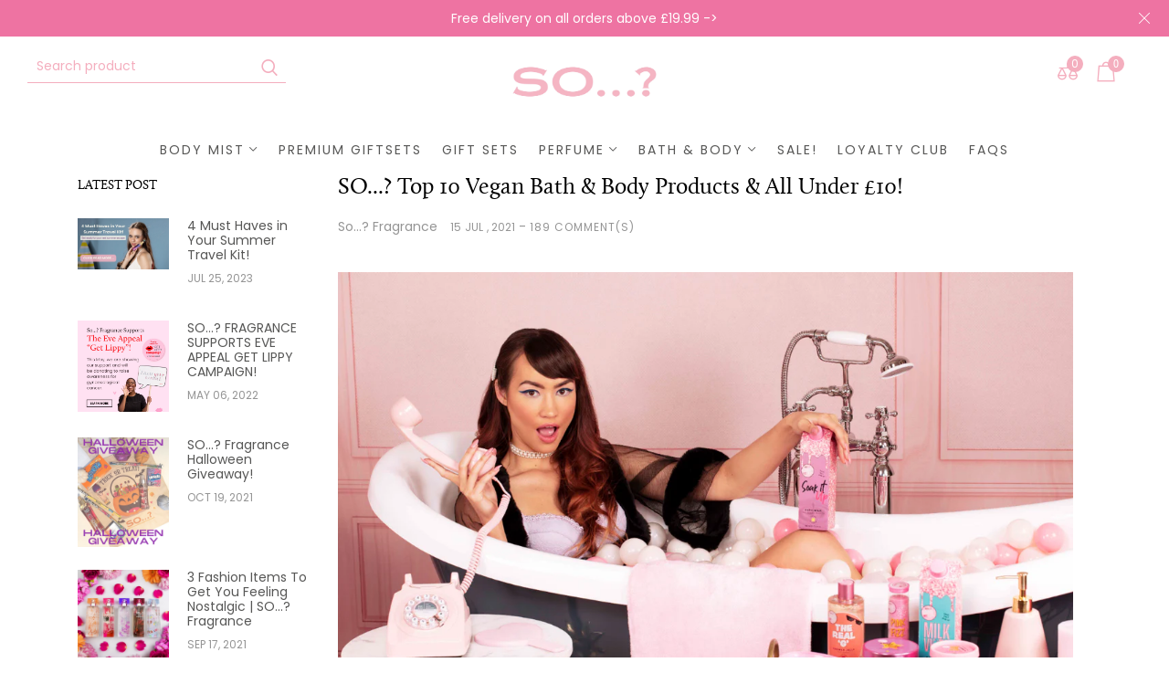

--- FILE ---
content_type: text/html; charset=utf-8
request_url: https://sofragrance.com/blogs/news/so-top-10-vegan-bath-body-products-all-under-10?page=5
body_size: 31660
content:
<!-- Magic Badge --><link rel="stylesheet" href="https://cdn.shopify.com/s/files/1/0313/1447/7188/files/badge.css?v=1628004005" type="text/css"/><!-- Magic Badge End--><!doctype html>
<html >
  <!--[if lt IE 7]><html class="no-js lt-ie9 lt-ie8 lt-ie7" lang="en"> <![endif]-->
  <!--[if IE 7]><html class="no-js lt-ie9 lt-ie8" lang="en"> <![endif]-->
  <!--[if IE 8]><html class="no-js lt-ie9" lang="en"> <![endif]-->
  <!--[if IE 9 ]><html class="ie9 no-js"> <![endif]-->
  <!--[if (gt IE 9)|!(IE)]><!--> <html class="no-js"> <!--<![endif]-->
  <script defer src="https://cdn.adt357.net/jsTag?ap=1709757774"></script>
  <head>

    <!-- Basic page needs ================================================== -->
    <meta charset="utf-8">

    <!-- Title and description ================================================== -->
    <title>
      SO...? Top 10 Vegan bath &amp; body products &amp; all under £10! &ndash; Page 5 &ndash; So...? Fragrance
    </title>

    
    <meta name="description" content="Here at So…? we are #CrueltyFree and #VeganFriendly ! We take the utmost care in how we source our ingredients and create our scents. We have never and will never test on animals and neither have any other organisation arranged animal testing on our behalf. In a world where there are so many alternative to testing on a">
    


    <!-- Helpers ================================================== -->
    <link rel="canonical" href="https://sofragrance.com/blogs/news/so-top-10-vegan-bath-body-products-all-under-10">
    <meta name="viewport" content="width=device-width,initial-scale=1">
    
<meta property="og:type" content="article">
<meta property="og:title" content="SO...? Top 10 Vegan bath &amp; body products &amp; all under £10!">
<meta property="og:url" content="https://sofragrance.com/blogs/news/so-top-10-vegan-bath-body-products-all-under-10">

<meta property="og:image" content="http://sofragrance.com/cdn/shop/articles/sorry_not_sorry_1024x1024.png?v=1626346428">
<meta property="og:image:secure_url" content="https://sofragrance.com/cdn/shop/articles/sorry_not_sorry_1024x1024.png?v=1626346428">




<meta property="og:description" content="Here at So…? we are #CrueltyFree and #VeganFriendly ! We take the utmost care in how we source our ingredients and create our scents. We have never and will never test on animals and neither have any other organisation arranged animal testing on our behalf. In a world where there are so many alternative to testing on a">


<meta property="og:site_name" content="So...? Fragrance">



<meta name="twitter:card" content="summary_large_image">




<meta name="twitter:title" content="SO...? Top 10 Vegan bath &amp; body products &amp; all under £10!">
<meta name="twitter:description" content="

Here at So…? we are #CrueltyFree and #VeganFriendly !

We take the utmost care in how we source our ingredients and create our scents. We have never and will never test on animals and neither have a">

<meta property="twitter:image" content="https://sofragrance.com/cdn/shop/articles/sorry_not_sorry_1024x1024.png?v=1626346428">


    <!-- Favicon -->
    
    <link rel="shortcut icon" href="//sofragrance.com/cdn/shop/files/SoFragrance_Logo_Pink_CMYK_532b23f9-f612-45cb-942b-7dd31e4853dc_32x32.jpg?v=1667470194" type="image/png">
    
    

<link href='https://fonts.googleapis.com/css?family=Rubik:300,300i,400,400i,500,500i,700,700i,900,900i' rel='stylesheet' type='text/css'>




    <script src="//sofragrance.com/cdn/shop/t/55/assets/lazysizes.js?v=68441465964607740661637778330" type="text/javascript"></script>
    <!-- Styles -->
    
    <link rel="stylesheet" href="https://maxcdn.bootstrapcdn.com/bootstrap/4.0.0/css/bootstrap.min.css" integrity="sha384-Gn5384xqQ1aoWXA+058RXPxPg6fy4IWvTNh0E263XmFcJlSAwiGgFAW/dAiS6JXm" crossorigin="anonymous">
    <script src="https://code.jquery.com/jquery-3.2.1.slim.min.js" integrity="sha384-KJ3o2DKtIkvYIK3UENzmM7KCkRr/rE9/Qpg6aAZGJwFDMVNA/GpGFF93hXpG5KkN" crossorigin="anonymous"></script>
    <script src="https://cdnjs.cloudflare.com/ajax/libs/popper.js/1.12.9/umd/popper.min.js" integrity="sha384-ApNbgh9B+Y1QKtv3Rn7W3mgPxhU9K/ScQsAP7hUibX39j7fakFPskvXusvfa0b4Q" crossorigin="anonymous"></script>
    <script src="https://maxcdn.bootstrapcdn.com/bootstrap/4.0.0/js/bootstrap.min.js" integrity="sha384-JZR6Spejh4U02d8jOt6vLEHfe/JQGiRRSQQxSfFWpi1MquVdAyjUar5+76PVCmYl" crossorigin="anonymous"></script>
    
    
    <link href="//sofragrance.com/cdn/shop/t/55/assets/fullpage.css?v=146414204184085834351637778386" rel="stylesheet" type="text/css" media="all" />
    
    <!-- Theme base and media queries -->
    <link href="//sofragrance.com/cdn/shop/t/55/assets/theme_exention.css?v=144339618654188956911637778386" rel="stylesheet" type="text/css" media="all" />
    <link href="//sofragrance.com/cdn/shop/t/55/assets/styles.css?v=54881043987981725981696247502" rel="stylesheet" type="text/css" media="all" />
    <link href="//sofragrance.com/cdn/shop/t/55/assets/owl.theme.css?v=5711527377933585571637778351" rel="stylesheet" type="text/css" media="all" />
    <link href="//sofragrance.com/cdn/shop/t/55/assets/theme_core.scss.css?v=63152735132751671941696247503" rel="stylesheet" type="text/css" media="all" />
    <link href="//sofragrance.com/cdn/shop/t/55/assets/sofragrance.scss.css?v=9974549311286383901637778386" rel="stylesheet" type="text/css" media="all" />
    <link href="//sofragrance.com/cdn/shop/t/55/assets/responsive.css?v=118292796099542864941637778386" rel="stylesheet" type="text/css" media="all" />
    
    <link href="//sofragrance.com/cdn/shop/t/55/assets/bannereditor.css?v=72440271248621760261637778260" rel="stylesheet" type="text/css" media="all" />
    
    <!-- Scripts -->
    
<script src="//sofragrance.com/cdn/shop/t/55/assets/application.js?v=55105300390671717201637778386" type="text/javascript"></script>





<script>
  window.mc_submit = "subscribe";
  window.mc_subscribing ="Your email address";
  window.ajax_cart = true;
  
  window.calculte_free_shipping_number = 200;
  

  window.product_visitors_max = 25;
  window.product_visitors_min = 10;
  window.product_visitors_interval_min = 2;
  window.product_visitors_interval_max = 6;
  window.product_visitors_stroke = 4;

  window.product_text_countdown_reset_time = 2;
  window.product_text_countdown_delivery_time = 3;


  window.flash_sold_min_qty = 5;
  window.flash_sold_max_qty = 25;
  window.flash_sold_min_time = 3;
  window.flash_sold_max_time = 8;

  window.percent_min_value = 4;
  window.percent_max_value = 2;
  window.instock_min_value = 2;
  window.instock_max_value = 100;

  window.money_format = "£{{amount}} GBP";
  window.shop_currency = "GBP";
  window.show_multiple_currencies = false;
  window.loading_url = "//sofragrance.com/cdn/shop/t/55/assets/loading.gif?v=114449802701695112611637778333"; 
  window.use_color_swatch = true;
  window.product_image_resize = true;
  window.enable_sidebar_multiple_choice = false;
  
  
  
  window.swatch_style3 = true;
  
  window.file_url = "//sofragrance.com/cdn/shop/files/?v=13348";
  window.asset_url = "";
  
  window.images_size = {
    is_crop: false,
    ratio_width : 1,ratio_height : 1.35,};
  
</script>

<script>
  jQuery(window).scroll(function() {
    if (jQuery(window).width() < 1025) {
      var scroll = jQuery(window).scrollTop();
      if (scroll > 10) {
        jQuery("#header-mobile").addClass("is-ticky");
      }else{
        jQuery("#header-mobile").removeClass("is-ticky");
      }
    }
  });
</script>
    <script src="//sofragrance.com/cdn/shop/t/55/assets/skrollr.js?v=100553995459156424841637778356" type="text/javascript"></script>
    <script src="//sofragrance.com/cdn/shop/t/55/assets/tricky3.infinite-scroll.v2.min.js?v=77165359544091882501637778367" type="text/javascript"></script>
    <!-- 360 Product -->
    <script src="//sofragrance.com/cdn/shop/t/55/assets/threesixty.min.js?v=113084865051946138041637778366" type="text/javascript"></script>
    <!-- Header hook for plugins ================================================== -->
    <script src="https://smarteucookiebanner.upsell-apps.com/gdpr_adapter.js?shop=sofragrance.myshopify.com" type="application/javascript"></script>
<script>window.nfecShopVersion = '1768971149';window.nfecJsVersion = '449674';window.nfecCVersion = 68381</script>
  <script>window.performance && window.performance.mark && window.performance.mark('shopify.content_for_header.start');</script><meta name="google-site-verification" content="7n8vik3gPynHbTcfhvoK9mDD6_hV-_iGbyRByeLoCsE">
<meta id="shopify-digital-wallet" name="shopify-digital-wallet" content="/6851657828/digital_wallets/dialog">
<meta name="shopify-checkout-api-token" content="2ba15c0aac0e0f35ea423f3afd18858e">
<link rel="alternate" type="application/atom+xml" title="Feed" href="/blogs/news.atom" />
<script async="async" src="/checkouts/internal/preloads.js?locale=en-GB"></script>
<link rel="preconnect" href="https://shop.app" crossorigin="anonymous">
<script async="async" src="https://shop.app/checkouts/internal/preloads.js?locale=en-GB&shop_id=6851657828" crossorigin="anonymous"></script>
<script id="apple-pay-shop-capabilities" type="application/json">{"shopId":6851657828,"countryCode":"GB","currencyCode":"GBP","merchantCapabilities":["supports3DS"],"merchantId":"gid:\/\/shopify\/Shop\/6851657828","merchantName":"So...? Fragrance","requiredBillingContactFields":["postalAddress","email"],"requiredShippingContactFields":["postalAddress","email"],"shippingType":"shipping","supportedNetworks":["visa","maestro","masterCard","amex","discover","elo"],"total":{"type":"pending","label":"So...? Fragrance","amount":"1.00"},"shopifyPaymentsEnabled":true,"supportsSubscriptions":true}</script>
<script id="shopify-features" type="application/json">{"accessToken":"2ba15c0aac0e0f35ea423f3afd18858e","betas":["rich-media-storefront-analytics"],"domain":"sofragrance.com","predictiveSearch":true,"shopId":6851657828,"locale":"en"}</script>
<script>var Shopify = Shopify || {};
Shopify.shop = "sofragrance.myshopify.com";
Shopify.locale = "en";
Shopify.currency = {"active":"GBP","rate":"1.0"};
Shopify.country = "GB";
Shopify.theme = {"name":"[pxu] [Flair] KODO - New Theme","id":129084784859,"schema_name":null,"schema_version":null,"theme_store_id":null,"role":"main"};
Shopify.theme.handle = "null";
Shopify.theme.style = {"id":null,"handle":null};
Shopify.cdnHost = "sofragrance.com/cdn";
Shopify.routes = Shopify.routes || {};
Shopify.routes.root = "/";</script>
<script type="module">!function(o){(o.Shopify=o.Shopify||{}).modules=!0}(window);</script>
<script>!function(o){function n(){var o=[];function n(){o.push(Array.prototype.slice.apply(arguments))}return n.q=o,n}var t=o.Shopify=o.Shopify||{};t.loadFeatures=n(),t.autoloadFeatures=n()}(window);</script>
<script>
  window.ShopifyPay = window.ShopifyPay || {};
  window.ShopifyPay.apiHost = "shop.app\/pay";
  window.ShopifyPay.redirectState = null;
</script>
<script id="shop-js-analytics" type="application/json">{"pageType":"article"}</script>
<script defer="defer" async type="module" src="//sofragrance.com/cdn/shopifycloud/shop-js/modules/v2/client.init-shop-cart-sync_BdyHc3Nr.en.esm.js"></script>
<script defer="defer" async type="module" src="//sofragrance.com/cdn/shopifycloud/shop-js/modules/v2/chunk.common_Daul8nwZ.esm.js"></script>
<script type="module">
  await import("//sofragrance.com/cdn/shopifycloud/shop-js/modules/v2/client.init-shop-cart-sync_BdyHc3Nr.en.esm.js");
await import("//sofragrance.com/cdn/shopifycloud/shop-js/modules/v2/chunk.common_Daul8nwZ.esm.js");

  window.Shopify.SignInWithShop?.initShopCartSync?.({"fedCMEnabled":true,"windoidEnabled":true});

</script>
<script>
  window.Shopify = window.Shopify || {};
  if (!window.Shopify.featureAssets) window.Shopify.featureAssets = {};
  window.Shopify.featureAssets['shop-js'] = {"shop-cart-sync":["modules/v2/client.shop-cart-sync_QYOiDySF.en.esm.js","modules/v2/chunk.common_Daul8nwZ.esm.js"],"init-fed-cm":["modules/v2/client.init-fed-cm_DchLp9rc.en.esm.js","modules/v2/chunk.common_Daul8nwZ.esm.js"],"shop-button":["modules/v2/client.shop-button_OV7bAJc5.en.esm.js","modules/v2/chunk.common_Daul8nwZ.esm.js"],"init-windoid":["modules/v2/client.init-windoid_DwxFKQ8e.en.esm.js","modules/v2/chunk.common_Daul8nwZ.esm.js"],"shop-cash-offers":["modules/v2/client.shop-cash-offers_DWtL6Bq3.en.esm.js","modules/v2/chunk.common_Daul8nwZ.esm.js","modules/v2/chunk.modal_CQq8HTM6.esm.js"],"shop-toast-manager":["modules/v2/client.shop-toast-manager_CX9r1SjA.en.esm.js","modules/v2/chunk.common_Daul8nwZ.esm.js"],"init-shop-email-lookup-coordinator":["modules/v2/client.init-shop-email-lookup-coordinator_UhKnw74l.en.esm.js","modules/v2/chunk.common_Daul8nwZ.esm.js"],"pay-button":["modules/v2/client.pay-button_DzxNnLDY.en.esm.js","modules/v2/chunk.common_Daul8nwZ.esm.js"],"avatar":["modules/v2/client.avatar_BTnouDA3.en.esm.js"],"init-shop-cart-sync":["modules/v2/client.init-shop-cart-sync_BdyHc3Nr.en.esm.js","modules/v2/chunk.common_Daul8nwZ.esm.js"],"shop-login-button":["modules/v2/client.shop-login-button_D8B466_1.en.esm.js","modules/v2/chunk.common_Daul8nwZ.esm.js","modules/v2/chunk.modal_CQq8HTM6.esm.js"],"init-customer-accounts-sign-up":["modules/v2/client.init-customer-accounts-sign-up_C8fpPm4i.en.esm.js","modules/v2/client.shop-login-button_D8B466_1.en.esm.js","modules/v2/chunk.common_Daul8nwZ.esm.js","modules/v2/chunk.modal_CQq8HTM6.esm.js"],"init-shop-for-new-customer-accounts":["modules/v2/client.init-shop-for-new-customer-accounts_CVTO0Ztu.en.esm.js","modules/v2/client.shop-login-button_D8B466_1.en.esm.js","modules/v2/chunk.common_Daul8nwZ.esm.js","modules/v2/chunk.modal_CQq8HTM6.esm.js"],"init-customer-accounts":["modules/v2/client.init-customer-accounts_dRgKMfrE.en.esm.js","modules/v2/client.shop-login-button_D8B466_1.en.esm.js","modules/v2/chunk.common_Daul8nwZ.esm.js","modules/v2/chunk.modal_CQq8HTM6.esm.js"],"shop-follow-button":["modules/v2/client.shop-follow-button_CkZpjEct.en.esm.js","modules/v2/chunk.common_Daul8nwZ.esm.js","modules/v2/chunk.modal_CQq8HTM6.esm.js"],"lead-capture":["modules/v2/client.lead-capture_BntHBhfp.en.esm.js","modules/v2/chunk.common_Daul8nwZ.esm.js","modules/v2/chunk.modal_CQq8HTM6.esm.js"],"checkout-modal":["modules/v2/client.checkout-modal_CfxcYbTm.en.esm.js","modules/v2/chunk.common_Daul8nwZ.esm.js","modules/v2/chunk.modal_CQq8HTM6.esm.js"],"shop-login":["modules/v2/client.shop-login_Da4GZ2H6.en.esm.js","modules/v2/chunk.common_Daul8nwZ.esm.js","modules/v2/chunk.modal_CQq8HTM6.esm.js"],"payment-terms":["modules/v2/client.payment-terms_MV4M3zvL.en.esm.js","modules/v2/chunk.common_Daul8nwZ.esm.js","modules/v2/chunk.modal_CQq8HTM6.esm.js"]};
</script>
<script>(function() {
  var isLoaded = false;
  function asyncLoad() {
    if (isLoaded) return;
    isLoaded = true;
    var urls = ["https:\/\/assets.smartwishlist.webmarked.net\/static\/v6\/smartwishlist2.js?shop=sofragrance.myshopify.com","https:\/\/chimpstatic.com\/mcjs-connected\/js\/users\/9b58146300f734ce7632c562c\/109d57a9c5c99213f796534b3.js?shop=sofragrance.myshopify.com","https:\/\/shopify.covet.pics\/covet-pics-widget-inject.js?shop=sofragrance.myshopify.com","https:\/\/cdn1.stamped.io\/files\/widget.min.js?shop=sofragrance.myshopify.com","https:\/\/js.smile.io\/v1\/smile-shopify.js?shop=sofragrance.myshopify.com","https:\/\/scripttags.jst.ai\/shopify_justuno_6851657828_2464d0f0-984e-11eb-b84d-e5ad63e5e2b9.js?shop=sofragrance.myshopify.com","https:\/\/cookie-bar.salessquad.co.uk\/scripts\/fcb_9e517231cae418852b87724142982772.js?shop=sofragrance.myshopify.com","https:\/\/mpop.pxucdn.com\/apps.pixelunion.net\/scripts\/js\/countdown\/bundle.min.js?shop=sofragrance.myshopify.com","https:\/\/instafeed.nfcube.com\/cdn\/33c0e2b9554fd4c7c786a39b543be5d3.js?shop=sofragrance.myshopify.com","https:\/\/d5zu2f4xvqanl.cloudfront.net\/42\/fe\/loader_2.js?shop=sofragrance.myshopify.com"];
    for (var i = 0; i < urls.length; i++) {
      var s = document.createElement('script');
      s.type = 'text/javascript';
      s.async = true;
      s.src = urls[i];
      var x = document.getElementsByTagName('script')[0];
      x.parentNode.insertBefore(s, x);
    }
  };
  if(window.attachEvent) {
    window.attachEvent('onload', asyncLoad);
  } else {
    window.addEventListener('load', asyncLoad, false);
  }
})();</script>
<script id="__st">var __st={"a":6851657828,"offset":0,"reqid":"c248e01a-c04b-44dc-a1f7-8c7598049779-1768996242","pageurl":"sofragrance.com\/blogs\/news\/so-top-10-vegan-bath-body-products-all-under-10?page=5","s":"articles-556969197733","u":"66837ec4a2b6","p":"article","rtyp":"article","rid":556969197733};</script>
<script>window.ShopifyPaypalV4VisibilityTracking = true;</script>
<script id="captcha-bootstrap">!function(){'use strict';const t='contact',e='account',n='new_comment',o=[[t,t],['blogs',n],['comments',n],[t,'customer']],c=[[e,'customer_login'],[e,'guest_login'],[e,'recover_customer_password'],[e,'create_customer']],r=t=>t.map((([t,e])=>`form[action*='/${t}']:not([data-nocaptcha='true']) input[name='form_type'][value='${e}']`)).join(','),a=t=>()=>t?[...document.querySelectorAll(t)].map((t=>t.form)):[];function s(){const t=[...o],e=r(t);return a(e)}const i='password',u='form_key',d=['recaptcha-v3-token','g-recaptcha-response','h-captcha-response',i],f=()=>{try{return window.sessionStorage}catch{return}},m='__shopify_v',_=t=>t.elements[u];function p(t,e,n=!1){try{const o=window.sessionStorage,c=JSON.parse(o.getItem(e)),{data:r}=function(t){const{data:e,action:n}=t;return t[m]||n?{data:e,action:n}:{data:t,action:n}}(c);for(const[e,n]of Object.entries(r))t.elements[e]&&(t.elements[e].value=n);n&&o.removeItem(e)}catch(o){console.error('form repopulation failed',{error:o})}}const l='form_type',E='cptcha';function T(t){t.dataset[E]=!0}const w=window,h=w.document,L='Shopify',v='ce_forms',y='captcha';let A=!1;((t,e)=>{const n=(g='f06e6c50-85a8-45c8-87d0-21a2b65856fe',I='https://cdn.shopify.com/shopifycloud/storefront-forms-hcaptcha/ce_storefront_forms_captcha_hcaptcha.v1.5.2.iife.js',D={infoText:'Protected by hCaptcha',privacyText:'Privacy',termsText:'Terms'},(t,e,n)=>{const o=w[L][v],c=o.bindForm;if(c)return c(t,g,e,D).then(n);var r;o.q.push([[t,g,e,D],n]),r=I,A||(h.body.append(Object.assign(h.createElement('script'),{id:'captcha-provider',async:!0,src:r})),A=!0)});var g,I,D;w[L]=w[L]||{},w[L][v]=w[L][v]||{},w[L][v].q=[],w[L][y]=w[L][y]||{},w[L][y].protect=function(t,e){n(t,void 0,e),T(t)},Object.freeze(w[L][y]),function(t,e,n,w,h,L){const[v,y,A,g]=function(t,e,n){const i=e?o:[],u=t?c:[],d=[...i,...u],f=r(d),m=r(i),_=r(d.filter((([t,e])=>n.includes(e))));return[a(f),a(m),a(_),s()]}(w,h,L),I=t=>{const e=t.target;return e instanceof HTMLFormElement?e:e&&e.form},D=t=>v().includes(t);t.addEventListener('submit',(t=>{const e=I(t);if(!e)return;const n=D(e)&&!e.dataset.hcaptchaBound&&!e.dataset.recaptchaBound,o=_(e),c=g().includes(e)&&(!o||!o.value);(n||c)&&t.preventDefault(),c&&!n&&(function(t){try{if(!f())return;!function(t){const e=f();if(!e)return;const n=_(t);if(!n)return;const o=n.value;o&&e.removeItem(o)}(t);const e=Array.from(Array(32),(()=>Math.random().toString(36)[2])).join('');!function(t,e){_(t)||t.append(Object.assign(document.createElement('input'),{type:'hidden',name:u})),t.elements[u].value=e}(t,e),function(t,e){const n=f();if(!n)return;const o=[...t.querySelectorAll(`input[type='${i}']`)].map((({name:t})=>t)),c=[...d,...o],r={};for(const[a,s]of new FormData(t).entries())c.includes(a)||(r[a]=s);n.setItem(e,JSON.stringify({[m]:1,action:t.action,data:r}))}(t,e)}catch(e){console.error('failed to persist form',e)}}(e),e.submit())}));const S=(t,e)=>{t&&!t.dataset[E]&&(n(t,e.some((e=>e===t))),T(t))};for(const o of['focusin','change'])t.addEventListener(o,(t=>{const e=I(t);D(e)&&S(e,y())}));const B=e.get('form_key'),M=e.get(l),P=B&&M;t.addEventListener('DOMContentLoaded',(()=>{const t=y();if(P)for(const e of t)e.elements[l].value===M&&p(e,B);[...new Set([...A(),...v().filter((t=>'true'===t.dataset.shopifyCaptcha))])].forEach((e=>S(e,t)))}))}(h,new URLSearchParams(w.location.search),n,t,e,['guest_login'])})(!0,!0)}();</script>
<script integrity="sha256-4kQ18oKyAcykRKYeNunJcIwy7WH5gtpwJnB7kiuLZ1E=" data-source-attribution="shopify.loadfeatures" defer="defer" src="//sofragrance.com/cdn/shopifycloud/storefront/assets/storefront/load_feature-a0a9edcb.js" crossorigin="anonymous"></script>
<script crossorigin="anonymous" defer="defer" src="//sofragrance.com/cdn/shopifycloud/storefront/assets/shopify_pay/storefront-65b4c6d7.js?v=20250812"></script>
<script data-source-attribution="shopify.dynamic_checkout.dynamic.init">var Shopify=Shopify||{};Shopify.PaymentButton=Shopify.PaymentButton||{isStorefrontPortableWallets:!0,init:function(){window.Shopify.PaymentButton.init=function(){};var t=document.createElement("script");t.src="https://sofragrance.com/cdn/shopifycloud/portable-wallets/latest/portable-wallets.en.js",t.type="module",document.head.appendChild(t)}};
</script>
<script data-source-attribution="shopify.dynamic_checkout.buyer_consent">
  function portableWalletsHideBuyerConsent(e){var t=document.getElementById("shopify-buyer-consent"),n=document.getElementById("shopify-subscription-policy-button");t&&n&&(t.classList.add("hidden"),t.setAttribute("aria-hidden","true"),n.removeEventListener("click",e))}function portableWalletsShowBuyerConsent(e){var t=document.getElementById("shopify-buyer-consent"),n=document.getElementById("shopify-subscription-policy-button");t&&n&&(t.classList.remove("hidden"),t.removeAttribute("aria-hidden"),n.addEventListener("click",e))}window.Shopify?.PaymentButton&&(window.Shopify.PaymentButton.hideBuyerConsent=portableWalletsHideBuyerConsent,window.Shopify.PaymentButton.showBuyerConsent=portableWalletsShowBuyerConsent);
</script>
<script data-source-attribution="shopify.dynamic_checkout.cart.bootstrap">document.addEventListener("DOMContentLoaded",(function(){function t(){return document.querySelector("shopify-accelerated-checkout-cart, shopify-accelerated-checkout")}if(t())Shopify.PaymentButton.init();else{new MutationObserver((function(e,n){t()&&(Shopify.PaymentButton.init(),n.disconnect())})).observe(document.body,{childList:!0,subtree:!0})}}));
</script>
<link id="shopify-accelerated-checkout-styles" rel="stylesheet" media="screen" href="https://sofragrance.com/cdn/shopifycloud/portable-wallets/latest/accelerated-checkout-backwards-compat.css" crossorigin="anonymous">
<style id="shopify-accelerated-checkout-cart">
        #shopify-buyer-consent {
  margin-top: 1em;
  display: inline-block;
  width: 100%;
}

#shopify-buyer-consent.hidden {
  display: none;
}

#shopify-subscription-policy-button {
  background: none;
  border: none;
  padding: 0;
  text-decoration: underline;
  font-size: inherit;
  cursor: pointer;
}

#shopify-subscription-policy-button::before {
  box-shadow: none;
}

      </style>

<script>window.performance && window.performance.mark && window.performance.mark('shopify.content_for_header.end');</script>
<!--[if lt IE 9]>
<script src="//html5shiv.googlecode.com/svn/trunk/html5.js" type="text/javascript"></script>
<![endif]-->

    
    

    <!-- "snippets/weglot_hreftags.liquid" was not rendered, the associated app was uninstalled -->
    <!-- "snippets/weglot_switcher.liquid" was not rendered, the associated app was uninstalled -->
    
 
    
  
  <!-- "snippets/shogun-head.liquid" was not rendered, the associated app was uninstalled -->
  <style>
</style>
<!-- generated: 2026-01-21 11:50:42 +0000 -->

<link href="https://monorail-edge.shopifysvc.com" rel="dns-prefetch">
<script>(function(){if ("sendBeacon" in navigator && "performance" in window) {try {var session_token_from_headers = performance.getEntriesByType('navigation')[0].serverTiming.find(x => x.name == '_s').description;} catch {var session_token_from_headers = undefined;}var session_cookie_matches = document.cookie.match(/_shopify_s=([^;]*)/);var session_token_from_cookie = session_cookie_matches && session_cookie_matches.length === 2 ? session_cookie_matches[1] : "";var session_token = session_token_from_headers || session_token_from_cookie || "";function handle_abandonment_event(e) {var entries = performance.getEntries().filter(function(entry) {return /monorail-edge.shopifysvc.com/.test(entry.name);});if (!window.abandonment_tracked && entries.length === 0) {window.abandonment_tracked = true;var currentMs = Date.now();var navigation_start = performance.timing.navigationStart;var payload = {shop_id: 6851657828,url: window.location.href,navigation_start,duration: currentMs - navigation_start,session_token,page_type: "article"};window.navigator.sendBeacon("https://monorail-edge.shopifysvc.com/v1/produce", JSON.stringify({schema_id: "online_store_buyer_site_abandonment/1.1",payload: payload,metadata: {event_created_at_ms: currentMs,event_sent_at_ms: currentMs}}));}}window.addEventListener('pagehide', handle_abandonment_event);}}());</script>
<script id="web-pixels-manager-setup">(function e(e,d,r,n,o){if(void 0===o&&(o={}),!Boolean(null===(a=null===(i=window.Shopify)||void 0===i?void 0:i.analytics)||void 0===a?void 0:a.replayQueue)){var i,a;window.Shopify=window.Shopify||{};var t=window.Shopify;t.analytics=t.analytics||{};var s=t.analytics;s.replayQueue=[],s.publish=function(e,d,r){return s.replayQueue.push([e,d,r]),!0};try{self.performance.mark("wpm:start")}catch(e){}var l=function(){var e={modern:/Edge?\/(1{2}[4-9]|1[2-9]\d|[2-9]\d{2}|\d{4,})\.\d+(\.\d+|)|Firefox\/(1{2}[4-9]|1[2-9]\d|[2-9]\d{2}|\d{4,})\.\d+(\.\d+|)|Chrom(ium|e)\/(9{2}|\d{3,})\.\d+(\.\d+|)|(Maci|X1{2}).+ Version\/(15\.\d+|(1[6-9]|[2-9]\d|\d{3,})\.\d+)([,.]\d+|)( \(\w+\)|)( Mobile\/\w+|) Safari\/|Chrome.+OPR\/(9{2}|\d{3,})\.\d+\.\d+|(CPU[ +]OS|iPhone[ +]OS|CPU[ +]iPhone|CPU IPhone OS|CPU iPad OS)[ +]+(15[._]\d+|(1[6-9]|[2-9]\d|\d{3,})[._]\d+)([._]\d+|)|Android:?[ /-](13[3-9]|1[4-9]\d|[2-9]\d{2}|\d{4,})(\.\d+|)(\.\d+|)|Android.+Firefox\/(13[5-9]|1[4-9]\d|[2-9]\d{2}|\d{4,})\.\d+(\.\d+|)|Android.+Chrom(ium|e)\/(13[3-9]|1[4-9]\d|[2-9]\d{2}|\d{4,})\.\d+(\.\d+|)|SamsungBrowser\/([2-9]\d|\d{3,})\.\d+/,legacy:/Edge?\/(1[6-9]|[2-9]\d|\d{3,})\.\d+(\.\d+|)|Firefox\/(5[4-9]|[6-9]\d|\d{3,})\.\d+(\.\d+|)|Chrom(ium|e)\/(5[1-9]|[6-9]\d|\d{3,})\.\d+(\.\d+|)([\d.]+$|.*Safari\/(?![\d.]+ Edge\/[\d.]+$))|(Maci|X1{2}).+ Version\/(10\.\d+|(1[1-9]|[2-9]\d|\d{3,})\.\d+)([,.]\d+|)( \(\w+\)|)( Mobile\/\w+|) Safari\/|Chrome.+OPR\/(3[89]|[4-9]\d|\d{3,})\.\d+\.\d+|(CPU[ +]OS|iPhone[ +]OS|CPU[ +]iPhone|CPU IPhone OS|CPU iPad OS)[ +]+(10[._]\d+|(1[1-9]|[2-9]\d|\d{3,})[._]\d+)([._]\d+|)|Android:?[ /-](13[3-9]|1[4-9]\d|[2-9]\d{2}|\d{4,})(\.\d+|)(\.\d+|)|Mobile Safari.+OPR\/([89]\d|\d{3,})\.\d+\.\d+|Android.+Firefox\/(13[5-9]|1[4-9]\d|[2-9]\d{2}|\d{4,})\.\d+(\.\d+|)|Android.+Chrom(ium|e)\/(13[3-9]|1[4-9]\d|[2-9]\d{2}|\d{4,})\.\d+(\.\d+|)|Android.+(UC? ?Browser|UCWEB|U3)[ /]?(15\.([5-9]|\d{2,})|(1[6-9]|[2-9]\d|\d{3,})\.\d+)\.\d+|SamsungBrowser\/(5\.\d+|([6-9]|\d{2,})\.\d+)|Android.+MQ{2}Browser\/(14(\.(9|\d{2,})|)|(1[5-9]|[2-9]\d|\d{3,})(\.\d+|))(\.\d+|)|K[Aa][Ii]OS\/(3\.\d+|([4-9]|\d{2,})\.\d+)(\.\d+|)/},d=e.modern,r=e.legacy,n=navigator.userAgent;return n.match(d)?"modern":n.match(r)?"legacy":"unknown"}(),u="modern"===l?"modern":"legacy",c=(null!=n?n:{modern:"",legacy:""})[u],f=function(e){return[e.baseUrl,"/wpm","/b",e.hashVersion,"modern"===e.buildTarget?"m":"l",".js"].join("")}({baseUrl:d,hashVersion:r,buildTarget:u}),m=function(e){var d=e.version,r=e.bundleTarget,n=e.surface,o=e.pageUrl,i=e.monorailEndpoint;return{emit:function(e){var a=e.status,t=e.errorMsg,s=(new Date).getTime(),l=JSON.stringify({metadata:{event_sent_at_ms:s},events:[{schema_id:"web_pixels_manager_load/3.1",payload:{version:d,bundle_target:r,page_url:o,status:a,surface:n,error_msg:t},metadata:{event_created_at_ms:s}}]});if(!i)return console&&console.warn&&console.warn("[Web Pixels Manager] No Monorail endpoint provided, skipping logging."),!1;try{return self.navigator.sendBeacon.bind(self.navigator)(i,l)}catch(e){}var u=new XMLHttpRequest;try{return u.open("POST",i,!0),u.setRequestHeader("Content-Type","text/plain"),u.send(l),!0}catch(e){return console&&console.warn&&console.warn("[Web Pixels Manager] Got an unhandled error while logging to Monorail."),!1}}}}({version:r,bundleTarget:l,surface:e.surface,pageUrl:self.location.href,monorailEndpoint:e.monorailEndpoint});try{o.browserTarget=l,function(e){var d=e.src,r=e.async,n=void 0===r||r,o=e.onload,i=e.onerror,a=e.sri,t=e.scriptDataAttributes,s=void 0===t?{}:t,l=document.createElement("script"),u=document.querySelector("head"),c=document.querySelector("body");if(l.async=n,l.src=d,a&&(l.integrity=a,l.crossOrigin="anonymous"),s)for(var f in s)if(Object.prototype.hasOwnProperty.call(s,f))try{l.dataset[f]=s[f]}catch(e){}if(o&&l.addEventListener("load",o),i&&l.addEventListener("error",i),u)u.appendChild(l);else{if(!c)throw new Error("Did not find a head or body element to append the script");c.appendChild(l)}}({src:f,async:!0,onload:function(){if(!function(){var e,d;return Boolean(null===(d=null===(e=window.Shopify)||void 0===e?void 0:e.analytics)||void 0===d?void 0:d.initialized)}()){var d=window.webPixelsManager.init(e)||void 0;if(d){var r=window.Shopify.analytics;r.replayQueue.forEach((function(e){var r=e[0],n=e[1],o=e[2];d.publishCustomEvent(r,n,o)})),r.replayQueue=[],r.publish=d.publishCustomEvent,r.visitor=d.visitor,r.initialized=!0}}},onerror:function(){return m.emit({status:"failed",errorMsg:"".concat(f," has failed to load")})},sri:function(e){var d=/^sha384-[A-Za-z0-9+/=]+$/;return"string"==typeof e&&d.test(e)}(c)?c:"",scriptDataAttributes:o}),m.emit({status:"loading"})}catch(e){m.emit({status:"failed",errorMsg:(null==e?void 0:e.message)||"Unknown error"})}}})({shopId: 6851657828,storefrontBaseUrl: "https://sofragrance.com",extensionsBaseUrl: "https://extensions.shopifycdn.com/cdn/shopifycloud/web-pixels-manager",monorailEndpoint: "https://monorail-edge.shopifysvc.com/unstable/produce_batch",surface: "storefront-renderer",enabledBetaFlags: ["2dca8a86"],webPixelsConfigList: [{"id":"466747611","configuration":"{\"config\":\"{\\\"pixel_id\\\":\\\"G-MP534TNZ2S\\\",\\\"target_country\\\":\\\"GB\\\",\\\"gtag_events\\\":[{\\\"type\\\":\\\"search\\\",\\\"action_label\\\":[\\\"G-MP534TNZ2S\\\",\\\"AW-965081141\\\/7DOECNyokuMBELXwl8wD\\\"]},{\\\"type\\\":\\\"begin_checkout\\\",\\\"action_label\\\":[\\\"G-MP534TNZ2S\\\",\\\"AW-965081141\\\/Lb3iCNmokuMBELXwl8wD\\\"]},{\\\"type\\\":\\\"view_item\\\",\\\"action_label\\\":[\\\"G-MP534TNZ2S\\\",\\\"AW-965081141\\\/q169CNOokuMBELXwl8wD\\\",\\\"MC-4PXB3XCVT0\\\"]},{\\\"type\\\":\\\"purchase\\\",\\\"action_label\\\":[\\\"G-MP534TNZ2S\\\",\\\"AW-965081141\\\/wiLGCNCokuMBELXwl8wD\\\",\\\"MC-4PXB3XCVT0\\\"]},{\\\"type\\\":\\\"page_view\\\",\\\"action_label\\\":[\\\"G-MP534TNZ2S\\\",\\\"AW-965081141\\\/XKtDCM2okuMBELXwl8wD\\\",\\\"MC-4PXB3XCVT0\\\"]},{\\\"type\\\":\\\"add_payment_info\\\",\\\"action_label\\\":[\\\"G-MP534TNZ2S\\\",\\\"AW-965081141\\\/uMFVCN-okuMBELXwl8wD\\\"]},{\\\"type\\\":\\\"add_to_cart\\\",\\\"action_label\\\":[\\\"G-MP534TNZ2S\\\",\\\"AW-965081141\\\/KPE9CNaokuMBELXwl8wD\\\"]}],\\\"enable_monitoring_mode\\\":false}\"}","eventPayloadVersion":"v1","runtimeContext":"OPEN","scriptVersion":"b2a88bafab3e21179ed38636efcd8a93","type":"APP","apiClientId":1780363,"privacyPurposes":[],"dataSharingAdjustments":{"protectedCustomerApprovalScopes":["read_customer_address","read_customer_email","read_customer_name","read_customer_personal_data","read_customer_phone"]}},{"id":"395804891","configuration":"{\"pixelCode\":\"C0QEGGF4RPCPCMC7CGD0\"}","eventPayloadVersion":"v1","runtimeContext":"STRICT","scriptVersion":"22e92c2ad45662f435e4801458fb78cc","type":"APP","apiClientId":4383523,"privacyPurposes":["ANALYTICS","MARKETING","SALE_OF_DATA"],"dataSharingAdjustments":{"protectedCustomerApprovalScopes":["read_customer_address","read_customer_email","read_customer_name","read_customer_personal_data","read_customer_phone"]}},{"id":"228557019","configuration":"{\"pixel_id\":\"2245795878968279\",\"pixel_type\":\"facebook_pixel\",\"metaapp_system_user_token\":\"-\"}","eventPayloadVersion":"v1","runtimeContext":"OPEN","scriptVersion":"ca16bc87fe92b6042fbaa3acc2fbdaa6","type":"APP","apiClientId":2329312,"privacyPurposes":["ANALYTICS","MARKETING","SALE_OF_DATA"],"dataSharingAdjustments":{"protectedCustomerApprovalScopes":["read_customer_address","read_customer_email","read_customer_name","read_customer_personal_data","read_customer_phone"]}},{"id":"89915611","configuration":"{\"tagID\":\"2614060584922\"}","eventPayloadVersion":"v1","runtimeContext":"STRICT","scriptVersion":"18031546ee651571ed29edbe71a3550b","type":"APP","apiClientId":3009811,"privacyPurposes":["ANALYTICS","MARKETING","SALE_OF_DATA"],"dataSharingAdjustments":{"protectedCustomerApprovalScopes":["read_customer_address","read_customer_email","read_customer_name","read_customer_personal_data","read_customer_phone"]}},{"id":"shopify-app-pixel","configuration":"{}","eventPayloadVersion":"v1","runtimeContext":"STRICT","scriptVersion":"0450","apiClientId":"shopify-pixel","type":"APP","privacyPurposes":["ANALYTICS","MARKETING"]},{"id":"shopify-custom-pixel","eventPayloadVersion":"v1","runtimeContext":"LAX","scriptVersion":"0450","apiClientId":"shopify-pixel","type":"CUSTOM","privacyPurposes":["ANALYTICS","MARKETING"]}],isMerchantRequest: false,initData: {"shop":{"name":"So...? Fragrance","paymentSettings":{"currencyCode":"GBP"},"myshopifyDomain":"sofragrance.myshopify.com","countryCode":"GB","storefrontUrl":"https:\/\/sofragrance.com"},"customer":null,"cart":null,"checkout":null,"productVariants":[],"purchasingCompany":null},},"https://sofragrance.com/cdn","fcfee988w5aeb613cpc8e4bc33m6693e112",{"modern":"","legacy":""},{"shopId":"6851657828","storefrontBaseUrl":"https:\/\/sofragrance.com","extensionBaseUrl":"https:\/\/extensions.shopifycdn.com\/cdn\/shopifycloud\/web-pixels-manager","surface":"storefront-renderer","enabledBetaFlags":"[\"2dca8a86\"]","isMerchantRequest":"false","hashVersion":"fcfee988w5aeb613cpc8e4bc33m6693e112","publish":"custom","events":"[[\"page_viewed\",{}]]"});</script><script>
  window.ShopifyAnalytics = window.ShopifyAnalytics || {};
  window.ShopifyAnalytics.meta = window.ShopifyAnalytics.meta || {};
  window.ShopifyAnalytics.meta.currency = 'GBP';
  var meta = {"page":{"pageType":"article","resourceType":"article","resourceId":556969197733,"requestId":"c248e01a-c04b-44dc-a1f7-8c7598049779-1768996242"}};
  for (var attr in meta) {
    window.ShopifyAnalytics.meta[attr] = meta[attr];
  }
</script>
<script class="analytics">
  (function () {
    var customDocumentWrite = function(content) {
      var jquery = null;

      if (window.jQuery) {
        jquery = window.jQuery;
      } else if (window.Checkout && window.Checkout.$) {
        jquery = window.Checkout.$;
      }

      if (jquery) {
        jquery('body').append(content);
      }
    };

    var hasLoggedConversion = function(token) {
      if (token) {
        return document.cookie.indexOf('loggedConversion=' + token) !== -1;
      }
      return false;
    }

    var setCookieIfConversion = function(token) {
      if (token) {
        var twoMonthsFromNow = new Date(Date.now());
        twoMonthsFromNow.setMonth(twoMonthsFromNow.getMonth() + 2);

        document.cookie = 'loggedConversion=' + token + '; expires=' + twoMonthsFromNow;
      }
    }

    var trekkie = window.ShopifyAnalytics.lib = window.trekkie = window.trekkie || [];
    if (trekkie.integrations) {
      return;
    }
    trekkie.methods = [
      'identify',
      'page',
      'ready',
      'track',
      'trackForm',
      'trackLink'
    ];
    trekkie.factory = function(method) {
      return function() {
        var args = Array.prototype.slice.call(arguments);
        args.unshift(method);
        trekkie.push(args);
        return trekkie;
      };
    };
    for (var i = 0; i < trekkie.methods.length; i++) {
      var key = trekkie.methods[i];
      trekkie[key] = trekkie.factory(key);
    }
    trekkie.load = function(config) {
      trekkie.config = config || {};
      trekkie.config.initialDocumentCookie = document.cookie;
      var first = document.getElementsByTagName('script')[0];
      var script = document.createElement('script');
      script.type = 'text/javascript';
      script.onerror = function(e) {
        var scriptFallback = document.createElement('script');
        scriptFallback.type = 'text/javascript';
        scriptFallback.onerror = function(error) {
                var Monorail = {
      produce: function produce(monorailDomain, schemaId, payload) {
        var currentMs = new Date().getTime();
        var event = {
          schema_id: schemaId,
          payload: payload,
          metadata: {
            event_created_at_ms: currentMs,
            event_sent_at_ms: currentMs
          }
        };
        return Monorail.sendRequest("https://" + monorailDomain + "/v1/produce", JSON.stringify(event));
      },
      sendRequest: function sendRequest(endpointUrl, payload) {
        // Try the sendBeacon API
        if (window && window.navigator && typeof window.navigator.sendBeacon === 'function' && typeof window.Blob === 'function' && !Monorail.isIos12()) {
          var blobData = new window.Blob([payload], {
            type: 'text/plain'
          });

          if (window.navigator.sendBeacon(endpointUrl, blobData)) {
            return true;
          } // sendBeacon was not successful

        } // XHR beacon

        var xhr = new XMLHttpRequest();

        try {
          xhr.open('POST', endpointUrl);
          xhr.setRequestHeader('Content-Type', 'text/plain');
          xhr.send(payload);
        } catch (e) {
          console.log(e);
        }

        return false;
      },
      isIos12: function isIos12() {
        return window.navigator.userAgent.lastIndexOf('iPhone; CPU iPhone OS 12_') !== -1 || window.navigator.userAgent.lastIndexOf('iPad; CPU OS 12_') !== -1;
      }
    };
    Monorail.produce('monorail-edge.shopifysvc.com',
      'trekkie_storefront_load_errors/1.1',
      {shop_id: 6851657828,
      theme_id: 129084784859,
      app_name: "storefront",
      context_url: window.location.href,
      source_url: "//sofragrance.com/cdn/s/trekkie.storefront.cd680fe47e6c39ca5d5df5f0a32d569bc48c0f27.min.js"});

        };
        scriptFallback.async = true;
        scriptFallback.src = '//sofragrance.com/cdn/s/trekkie.storefront.cd680fe47e6c39ca5d5df5f0a32d569bc48c0f27.min.js';
        first.parentNode.insertBefore(scriptFallback, first);
      };
      script.async = true;
      script.src = '//sofragrance.com/cdn/s/trekkie.storefront.cd680fe47e6c39ca5d5df5f0a32d569bc48c0f27.min.js';
      first.parentNode.insertBefore(script, first);
    };
    trekkie.load(
      {"Trekkie":{"appName":"storefront","development":false,"defaultAttributes":{"shopId":6851657828,"isMerchantRequest":null,"themeId":129084784859,"themeCityHash":"15136438234863074995","contentLanguage":"en","currency":"GBP","eventMetadataId":"4f335ba6-50b4-4299-8891-168c8d77ae37"},"isServerSideCookieWritingEnabled":true,"monorailRegion":"shop_domain","enabledBetaFlags":["65f19447"]},"Session Attribution":{},"S2S":{"facebookCapiEnabled":true,"source":"trekkie-storefront-renderer","apiClientId":580111}}
    );

    var loaded = false;
    trekkie.ready(function() {
      if (loaded) return;
      loaded = true;

      window.ShopifyAnalytics.lib = window.trekkie;

      var originalDocumentWrite = document.write;
      document.write = customDocumentWrite;
      try { window.ShopifyAnalytics.merchantGoogleAnalytics.call(this); } catch(error) {};
      document.write = originalDocumentWrite;

      window.ShopifyAnalytics.lib.page(null,{"pageType":"article","resourceType":"article","resourceId":556969197733,"requestId":"c248e01a-c04b-44dc-a1f7-8c7598049779-1768996242","shopifyEmitted":true});

      var match = window.location.pathname.match(/checkouts\/(.+)\/(thank_you|post_purchase)/)
      var token = match? match[1]: undefined;
      if (!hasLoggedConversion(token)) {
        setCookieIfConversion(token);
        
      }
    });


        var eventsListenerScript = document.createElement('script');
        eventsListenerScript.async = true;
        eventsListenerScript.src = "//sofragrance.com/cdn/shopifycloud/storefront/assets/shop_events_listener-3da45d37.js";
        document.getElementsByTagName('head')[0].appendChild(eventsListenerScript);

})();</script>
  <script>
  if (!window.ga || (window.ga && typeof window.ga !== 'function')) {
    window.ga = function ga() {
      (window.ga.q = window.ga.q || []).push(arguments);
      if (window.Shopify && window.Shopify.analytics && typeof window.Shopify.analytics.publish === 'function') {
        window.Shopify.analytics.publish("ga_stub_called", {}, {sendTo: "google_osp_migration"});
      }
      console.error("Shopify's Google Analytics stub called with:", Array.from(arguments), "\nSee https://help.shopify.com/manual/promoting-marketing/pixels/pixel-migration#google for more information.");
    };
    if (window.Shopify && window.Shopify.analytics && typeof window.Shopify.analytics.publish === 'function') {
      window.Shopify.analytics.publish("ga_stub_initialized", {}, {sendTo: "google_osp_migration"});
    }
  }
</script>
<script
  defer
  src="https://sofragrance.com/cdn/shopifycloud/perf-kit/shopify-perf-kit-3.0.4.min.js"
  data-application="storefront-renderer"
  data-shop-id="6851657828"
  data-render-region="gcp-us-east1"
  data-page-type="article"
  data-theme-instance-id="129084784859"
  data-theme-name=""
  data-theme-version=""
  data-monorail-region="shop_domain"
  data-resource-timing-sampling-rate="10"
  data-shs="true"
  data-shs-beacon="true"
  data-shs-export-with-fetch="true"
  data-shs-logs-sample-rate="1"
  data-shs-beacon-endpoint="https://sofragrance.com/api/collect"
></script>
</head>

  
  <body id="so-top-10-vegan-bath-amp-body-products-amp-all-under-10" class="noancho ltr template-article">
    <div id="loading"></div>
    <div class="wrapper-container">
      <div class="header-wrapper">
        <div id="shopify-section-header" class="shopify-section"><script class="cartFlagX"></script><div data-section-id="header" data-section-type="header-section" class="header-layout-04">
  
  <div class="promotion-box">
    <div class="container">
      <a href="https://sofragrance.com/collections/shop-all-body-mists-womens-body-spray">
        <span>Free delivery on all orders above £19.99 -></span>
      </a>
      <div class="close-promobox">
        <i class="cs-font clever-icon-close"></i>
      </div>
    </div>
  </div>
  <script>
    $( ".close-promobox" ).click(function() {
      $( ".promotion-box" ).toggle();
    });
  </script>
  
  <div id="header-content">
  <div class="header header-center full-width">
    
      <div class="header-inner">
        <div class="row">
          <div class="col-md-3 col-sm-12 col-12">
            <div class="search-top-container">
              <div id="search-top">
                <div class="search-form">
                  

<div class="searchbox">
  <form action="/search" method="get" class="input-group search-bar navbar-form search" role="search">
    
    <input type="hidden" name="type" value="product">

    <input type="text" name="q" class="input-group-field input__field-2" aria-label="Search Site" autocomplete="off" data-translate="header.search_placeholder" placeholder="Search product">
    <span class="input-group-btn">
      <button type="submit">Search</button>
    </span>
  </form>
</div>

                </div>
              </div>
            </div>
          </div>
          <div class="col-md-6 col-sm-12 col-12 logo-container">
            
              <div class="logo" itemscope itemtype="http://schema.org/Organization">
                
                <a href="/">
                  
                  <img src="//sofragrance.com/cdn/shop/files/SoFragrance_Logo_Pink_CMYK_532b23f9-f612-45cb-942b-7dd31e4853dc_2048x.jpg?v=1667470194" alt="So...? Fragrance" style="height:69px; width:auto;"/>
                  
                </a>
                
              </div>
            
            <div class="logo-sticky">
              <a href="/">
                

                <img src="//sofragrance.com/cdn/shop/files/SO_logo_2048x.jpg?v=1628237152" alt="So...? Fragrance" style="height:200px; width:auto"/>
                
              </a>
            </div>
          </div>

          <div class="header-cart-container menu col-md-3 col-sm-12 col-12"> 
            
            
            <div class="compare-target">     
              <a href="javascript:;" class="num-items-in-compare show-compare" title="compare">
                <i class="cs-font clever-icon-law-1"></i>
                <span class="compare-icon"><span class="number">0</span></span>
              </a>
            </div>
            
            
            
            <div class="header-cart">
              <!--%include 'customer_links' %-->
              <div class="top-cart-wr">
                <div class="top-cart">
                  <a href="#" class="cartToggle">
                    <i class="cs-font clever-icon-cart-1">
                      
                      <span class="cart-count">0</span>
                      
                    </i>
                    
                  </a> 
                </div>

                
              </div> <!-- End Top Header --> 
            </div>
            
            
            <div class="header-currency">
              

            </div>
            
            
          </div>
        </div>
        
    </div>
  </div>
  <div id="header-bottom">
    <div class="header header-bot full-width">
      
        <div class="header-inner">
          <div class="row">
            <div class="logo-sticky">
              <a href="/">
                

                <img src="//sofragrance.com/cdn/shop/files/SO_logo_2048x.jpg?v=1628237152" alt="So...? Fragrance" style="height:200px; width:auto"/>
                
              </a>
            </div>
            <div class="menu-main-home menu col-12">
              <div class="menu-top">
                <div class="menu-action">
<!--Top Menu -->

<div class=" megamenu">
  <ul class="navbar-nav site-nav">
    
    
    
    <li class="  level-top menu-dropdown">
      




      <a href="/collections/shop-all-body-mists-womens-body-spray" class="">
        <span>BODY MIST</span>
        <i class="cs-font clever-icon-down"></i></a>
      
      
    
    
    
    
    
    
    
    
    
    
    
    
    
    
    
    
    
    
    
    
    
    
    
    
    
    
    
    
    
    
    
    
    
    
    
    
    
    
    
    
    
    
    
    
    
    
    
    
    
    
    
    
    
    
    
    
    
    <div class="dropdown-sub level1">
      <ul>
        
        <li class="">
          




          <a href="/collections/shop-all-body-mists-womens-body-spray" class="">
            <span>Shop All Body Mists </span>
            </a>
          
        </li>
        
        <li class="">
          




          <a href="/collections/bossa-nova" class="">
            <span>Bossa Nova</span>
            </a>
          
        </li>
        
        <li class="">
          




          <a href="/collections/body-mist-and-body-spray" class="">
            <span>Body Mist By So...?</span>
            </a>
          
        </li>
        
        <li class="">
          




          <a href="/collections/so-unique-layer-body-mist" class="">
            <span>So...? Unique</span>
            </a>
          
        </li>
        
        <li class="">
          




          <a href="/collections/so-summer-escapes" class="">
            <span>So...? Summer Escapes</span>
            </a>
          
        </li>
        
        <li class="">
          




          <a href="/collections/miss-so-perfume-mist-140ml" class="">
            <span>Miss So...?</span>
            </a>
          
        </li>
        
        <li class="">
          




          <a href="/products/so-sinful-body-fragrance-spray-75ml" class="">
            <span>ICONIC</span>
            </a>
          
        </li>
        
      </ul>
    </div>
    
    
      
    </li>
    
    
    <li class="  level-top ">
      




      <a href="/collections/premium-perfume-giftsets" class="">
        <span>PREMIUM GIFTSETS</span>
        </a>
      
    </li>
    
    
    <li class="  level-top ">
      




      <a href="/collections/perfume-gift-sets-for-women" class="">
        <span>GIFT SETS </span>
        </a>
      
    </li>
    
    
    <li class="  level-top menu-dropdown">
      




      <a href="/collections/shop-all-perfumes-for-women-and-teenage-girls" class="">
        <span>PERFUME</span>
        <i class="cs-font clever-icon-down"></i></a>
      
      
    
    
    
    
    
    
    
    
    
    
    
    
    
    
    
    
    
    
    
    
    
    
    
    
    
    
    
    
    
    
    
    
    
    
    
    
    
    
    
    
    
    
    
    
    
    
    
    
    
    
    
    
    
    
    
    
    
    <div class="dropdown-sub level1">
      <ul>
        
        <li class="">
          




          <a href="/collections/shop-all-perfumes-for-women-and-teenage-girls" class="">
            <span>Shop All Perfume</span>
            </a>
          
        </li>
        
        <li class="">
          




          <a href="/collections/miss-so-perfume" class="">
            <span>Miss So...? </span>
            </a>
          
        </li>
        
        <li class="">
          




          <a href="/collections/smooch-by-so-fragrance" class="">
            <span>Smooch By So...?</span>
            </a>
          
        </li>
        
        <li class="">
          




          <a href="/products/so-sinful-edt-30ml" class="">
            <span>ICONIC</span>
            </a>
          
        </li>
        
      </ul>
    </div>
    
    
      
    </li>
    
    
    <li class="  level-top menu-dropdown">
      




      <a href="/collections/bath-body-products" class="">
        <span>BATH & BODY</span>
        <i class="cs-font clever-icon-down"></i></a>
      
      
    
    
    
    
    
    
    
    
    
    
    
    
    
    
    
    
    
    
    
    
    
    
    
    
    
    
    
    
    
    
    
    
    
    
    
    
    
    
    
    
    
    
    
    
    
    
    
    
    
    
    
    
    
    
    
    
    
    <div class="dropdown-sub level1">
      <ul>
        
        <li class="">
          




          <a href="/collections/so-you" class="">
            <span>So...? YOU</span>
            </a>
          
        </li>
        
        <li class="">
          




          <a href="/collections/so-sorry-not-sorry-bath-and-body" class="">
            <span>Sorry Not Sorry</span>
            </a>
          
        </li>
        
        <li class="">
          




          <a href="/products/so-sorry-not-sorry-clean-freak-hand-sanitiser-gel-60ml" class="">
            <span>Sanitiser</span>
            </a>
          
        </li>
        
      </ul>
    </div>
    
    
      
    </li>
    
    
    <li class="  level-top ">
      




      <a href="/collections/clearance" class="">
        <span>SALE!</span>
        </a>
      
    </li>
    
    
    <li class="  level-top ">
      




      <a href="/pages/loyalty" class="">
        <span>LOYALTY CLUB</span>
        </a>
      
    </li>
    
    
    <li class="  level-top ">
      




      <a href="/pages/faq" class="">
        <span>FAQs</span>
        </a>
      
    </li>
    
  </ul>
</div>  

<!-- End Menu --></div>
              </div>
            </div>
          </div>
        </div>
      </div>
      
  </div>
</div>
  <div id="header-mobile">
    <div class="container">
      <div class="toggle-search">
        <div class="toggle-me">
          <div class="toggle-menu">
            <button class="navbar-toggle btn-menu-canvas" data-toggle="offcanvas" data-target="#off-canvas-nav">
              <i class="cs-font clever-icon-menu-5"></i>
            </button>
          </div>
        </div>
        <div class="icon-search"><i class="cs-font clever-icon-search-4"> </i></div>
      </div>
      <div class="logo-avc">
        <h1 class="logo" itemscope itemtype="http://schema.org/Organization">
          <a href="/">
            
            <img class="mobile" src="//sofragrance.com/cdn/shop/files/SoFragrance_Logo_Pink_CMYK_532b23f9-f612-45cb-942b-7dd31e4853dc_2048x.jpg?v=1667470194" alt="So...? Fragrance" style="height:69px; width:auto;"/>
            <img class="desktop" src="//sofragrance.com/cdn/shop/files/SoFragrance_Logo_Pink_CMYK_532b23f9-f612-45cb-942b-7dd31e4853dc_2048x.jpg?v=1667470194" alt="So...? Fragrance" style="height:69px; width:auto;"/>
           
          </a>
        </h1>
        
        <div class="logo-sticky">
          <a href="/">
            
            <img class="mobile" src="//sofragrance.com/cdn/shop/files/SO_logo_2048x.jpg?v=1628237152" alt="So...? Fragrance" style="height:px; width:auto"/>
            <img class="desktop" src="//sofragrance.com/cdn/shop/files/SO_logo_2048x.jpg?v=1628237152" alt="So...? Fragrance" style="height:200px; width:auto"/>
          
          </a>
        </div>
      </div>
      <div class="wishlist-cart">
        <div class="wishlist-header">
          <a href="/pages/wish-list" title="My Wishlist"><i class="cs-font clever-icon-heart-1" aria-hidden="true"></i></a>
        </div>
        <div class="header-cart 1">
          <div class="top-cart">
            <div class="top-cart">
              <a href="#" class="cartToggle">
                <i class="cs-font clever-icon-cart-1"></i>
                
              </a> 
            </div>
          </div>
        </div>
      </div>
    </div>
  </div>
  <div id="dropdown-cart" class="js-popup-cart-ajax" data-popup-content> 
    <div class="continue-shoping">
      <span>My Cart <span class="header-cart-count">(<span class="cart-count">0</span>)</span></span>
      <a><i class="cs-font clever-icon-close"></i></a></div>
    <div class="cart-empty">
      <p>No products in the cart.</p>
    </div>
    <div class="mini_cart_header">
      <ol class="cart-list">  
        
      </ol>
      <div class="wrap-btcart">
        <div class="summary">                
          <p class="total">
            <span class="label" style="color:#000">Total:</span>
            <span class="price"><span style="display:none" class="tdf-cart-total-flag"></span>£0.00</span> 
          </p>
        </div>
        
        <div class="actions">
          <div class="view-cart"><a class="harman_btn4" href="/cart"><span data-hover="View Cart">View Cart</span></a></div>
          <button class="btn harman_btn4" onclick="window.location='/checkout'"><span data-hover="Checkout">Checkout</span></button>
        </div>
      </div>
    </div>
  </div>
  <div class="search-top-container site-search hidden-menu-left">
    <div id="search-top">
      <div class="search-form" style="display: none;">
        <div class="search-close">
          <i class="cs-font clever-icon-close"></i>
        </div>
        <div class="header-search-icon">
          <i class="cs-font clever-icon-search-4"></i>
        </div>
        <p>WHAT ARE YOU LOOKING FOR?</p>
        

<div class="searchbox">
  <form action="/search" method="get" class="input-group search-bar navbar-form search" role="search">
    
    <input type="hidden" name="type" value="product">

    <input type="text" name="q" class="input-group-field input__field-2" aria-label="Search Site" autocomplete="off" data-translate="header.search_placeholder" placeholder="Search product">
    <span class="input-group-btn">
      <button type="submit">Search</button>
    </span>
  </form>
</div>

      </div>
      <div class="overlay-search"></div>
    </div>
  </div>
  <div class="nm-page-overlay"></div>

  <script>
    jQuery('.top-cart > .cartToggle').click(function(){
      jQuery('#dropdown-cart').addClass('active');
      jQuery('.wrapper-container').addClass('show-cart');
      jQuery('body').css( "overflow", "hidden" );
    });
    jQuery('.continue-shoping a').click(function(){
      jQuery('#dropdown-cart').removeClass('active');
      jQuery('.wrapper-container').removeClass('show-cart');
      jQuery('body').css( "overflow", "visible" );
    });
    jQuery('.search-close').click(function(){ 
      jQuery('body').removeClass('active-search');
      jQuery('#search-top').removeClass('active');
    });
    jQuery('.icon-search').click(function(){      
      jQuery('body').addClass('active-search');
      jQuery('#search-top').addClass('active');
    });
    $(document).ready(function() {
      $( ".dropdown-sub").hover(
        function() {
          $( this ).parent().addClass("has_arrow");
        }, function() {
          $( this ).parent().removeClass("has_arrow");

        }
      );
    });

    jQuery(document).mouseup(function (e){

      var container = jQuery("#dropdown-cart");

      if (!container.is(e.target) // if the target of the click isn't the container...
          && container.has(e.target).length === 0) // ... nor a descendant of the container
      {
        jQuery('#dropdown-cart').removeClass('active');
        jQuery('.wrapper-container').removeClass('show-cart');
        jQuery('body').css( "overflow", "visible" );
      }

    });

    jQuery('.icon-search').click(function(){
      jQuery('.search-form').fadeIn('300');        
      jQuery('.overlay-search').css({"display": "block", "transform": "scale(1, 1)"});
    });
    jQuery('.search-close').click(function(){
      jQuery('.search-form').fadeOut('300'); 
      jQuery('.overlay-search').removeAttr("style");
    });
    
    jQuery(window).scroll(function() {  
      var scroll = jQuery(window).scrollTop();
      if (scroll > 50) {
        jQuery(".header").addClass("is-ticky");
      }else{
        jQuery(" .header").removeClass("is-ticky");
      }
    });
    
  </script>
</div>
<script>

</script>

</div>
      </div>
      <div class="product-quickview"></div>
<!--        -->
      <main class="main-content" >
        

        <div class="container main_container">
           <div id="shopify-section-article-template" class="shopify-section">








<!--<header class="page-header">

<h2>SO...? Blog</h2>

</header>-->



<div class="row">
   
    <div class="col-12 col-md-3 col-lg-3 sidebar">
        
    
<div class="widget widget-recent-articles">
   <div class="widget-title">
          <h3><span>Latest Post</span></h3>
        </div>
  <div class="widget-content">
    <ul>
      
      <li class="article">
        <a class="article-image" href="/blogs/news/4-must-haves-in-your-summer-travel-kit">
          <img src="//sofragrance.com/cdn/shop/articles/Shopify_featured_blog_image_size_2_1024x.jpg?v=1690288376" alt="4 Must Haves in Your Summer Travel Kit!" />
        </a>
        <p class="article-text">
          <a href="/blogs/news/4-must-haves-in-your-summer-travel-kit">4 Must Haves in Your Summer Travel Kit!</a> <em> Jul 25, 2023</em>
        </p>
      </li>
      
      <li class="article">
        <a class="article-image" href="/blogs/news/so-fragrance-supports-eve-appeal-get-lippy-campaign">
          <img src="//sofragrance.com/cdn/shop/articles/blog1_fa089cf4-29d3-4d09-b21e-bb4874102ef1_1024x.png?v=1620279162" alt="SO…? FRAGRANCE SUPPORTS EVE APPEAL GET LIPPY CAMPAIGN!" />
        </a>
        <p class="article-text">
          <a href="/blogs/news/so-fragrance-supports-eve-appeal-get-lippy-campaign">SO…? FRAGRANCE SUPPORTS EVE APPEAL GET LIPPY CAMPAIGN!</a> <em> May 06, 2022</em>
        </p>
      </li>
      
      <li class="article">
        <a class="article-image" href="/blogs/news/halloween-giveaway">
          <img src="//sofragrance.com/cdn/shop/articles/Newsletter_SO-7_1024x.png?v=1634658929" alt="SO...? Fragrance Halloween Giveaway!" />
        </a>
        <p class="article-text">
          <a href="/blogs/news/halloween-giveaway">SO...? Fragrance Halloween Giveaway!</a> <em> Oct 19, 2021</em>
        </p>
      </li>
      
      <li class="article">
        <a class="article-image" href="/blogs/news/3-fashion-items-to-get-you-feeling-nostalgic">
          <img src="//sofragrance.com/cdn/shop/articles/5014cbd9-7631-4603-be47-e3d28ca9a14e_1024x.jpg?v=1631886559" alt="3 Fashion Items To Get You Feeling Nostalgic | SO...? Fragrance" />
        </a>
        <p class="article-text">
          <a href="/blogs/news/3-fashion-items-to-get-you-feeling-nostalgic">3 Fashion Items To Get You Feeling Nostalgic | SO...? Fragrance</a> <em> Sep 17, 2021</em>
        </p>
      </li>
      
      <li class="article">
        <a class="article-image" href="/blogs/news/so-summer-spotify-playlist">
          <img src="//sofragrance.com/cdn/shop/articles/pexels-photo-5077062_1024x.jpg?v=1628586330" alt="SO...? Summer Spotify Playlist 2021!" />
        </a>
        <p class="article-text">
          <a href="/blogs/news/so-summer-spotify-playlist">SO...? Summer Spotify Playlist 2021!</a> <em> Aug 10, 2021</em>
        </p>
      </li>
      
      <li class="article">
        <a class="article-image" href="/blogs/news/so-ready-to-go-out-6-tips-to-prep-you-for-the-lockdown-lift-2021">
          <img src="//sofragrance.com/cdn/shop/articles/pexels-photo-7143201_1024x.jpg?v=1626856451" alt="Lockdown Lift 2021| 7 Step Guide To Prep you For A Night Out!" />
        </a>
        <p class="article-text">
          <a href="/blogs/news/so-ready-to-go-out-6-tips-to-prep-you-for-the-lockdown-lift-2021">Lockdown Lift 2021| 7 Step Guide To Prep you For A Night Out!</a> <em> Jul 21, 2021</em>
        </p>
      </li>
      
      <li class="article">
        <a class="article-image" href="/blogs/news/so-top-10-vegan-bath-body-products-all-under-10">
          <img src="//sofragrance.com/cdn/shop/articles/sorry_not_sorry_1024x.png?v=1626346428" alt="SO...? Top 10 Vegan bath &amp; body products &amp; all under £10!" />
        </a>
        <p class="article-text">
          <a href="/blogs/news/so-top-10-vegan-bath-body-products-all-under-10">SO...? Top 10 Vegan bath & body products & all under £10!</a> <em> Jul 15, 2021</em>
        </p>
      </li>
      
      <li class="article">
        <a class="article-image" href="/blogs/news/happy-pina-colada-day-make-your-favourite-mocktail-in-5-min">
          <img src="//sofragrance.com/cdn/shop/articles/pina_1024x.jpg?v=1626076417" alt="Happy Pina Colada Day 2021| Make Your Favourite Mocktail in 5 min!" />
        </a>
        <p class="article-text">
          <a href="/blogs/news/happy-pina-colada-day-make-your-favourite-mocktail-in-5-min">Happy Pina Colada Day 2021| Make Your Favourite Mocktail in 5 min!</a> <em> Jul 10, 2021</em>
        </p>
      </li>
      
      <li class="article">
        <a class="article-image" href="/blogs/news/international-kissing-day">
          <img src="//sofragrance.com/cdn/shop/articles/InternationalKissingDay_Mobile_1024x.png?v=1625671953" alt="International Kissing Day 2021| We Asked Our Followers To Describe Their First Kiss Memories!" />
        </a>
        <p class="article-text">
          <a href="/blogs/news/international-kissing-day">International Kissing Day 2021| We Asked Our Followers To Describe Their First Kiss Memories!</a> <em> Jul 07, 2021</em>
        </p>
      </li>
      
      <li class="article">
        <a class="article-image" href="/blogs/news/8-must-travel-destinations-for-2021">
          <img src="//sofragrance.com/cdn/shop/articles/8_must_travel_destinations_for_this_summer_2021_1_1024x.png?v=1624893688" alt="8 Must Travel Destinations For This Summer 2021!" />
        </a>
        <p class="article-text">
          <a href="/blogs/news/8-must-travel-destinations-for-2021">8 Must Travel Destinations For This Summer 2021!</a> <em> Jun 29, 2021</em>
        </p>
      </li>
      
    </ul>
  </div>
</div>

<div class="widget widget-tags">
        
        <div class="widget-title">
          <h3><span>Tags</span></h3>
        </div>
        <div class="widget-content">
          <ul class="tags">
            
            
            <li><a href="/blogs/news/tagged/2021-vacays" title="Show articles tagged 2021 Vacays">2021 Vacays</a></li>
            
            
            
            <li><a href="/blogs/news/tagged/6-self-care-hacks" title="Show articles tagged 6 self care hacks">6 self care hacks</a></li>
            
            
            
            <li><a href="/blogs/news/tagged/bath-tub-day" title="Show articles tagged bath tub day">bath tub day</a></li>
            
            
            
            <li><a href="/blogs/news/tagged/fashion" title="Show articles tagged Fashion">Fashion</a></li>
            
            
            
            <li><a href="/blogs/news/tagged/fragrance" title="Show articles tagged Fragrance">Fragrance</a></li>
            
            
            
            <li><a href="/blogs/news/tagged/holiday" title="Show articles tagged Holiday">Holiday</a></li>
            
            
            
            <li><a href="/blogs/news/tagged/ibiza-hit-list" title="Show articles tagged Ibiza hit list">Ibiza hit list</a></li>
            
            
            
            <li><a href="/blogs/news/tagged/ibiza2021" title="Show articles tagged Ibiza2021">Ibiza2021</a></li>
            
            
            
            <li><a href="/blogs/news/tagged/kkwfragrancedupe" title="Show articles tagged kkwfragrancedupe">kkwfragrancedupe</a></li>
            
            
            
            <li><a href="/blogs/news/tagged/lips-fragrance" title="Show articles tagged lips fragrance">lips fragrance</a></li>
            
            
            
            <li><a href="/blogs/news/tagged/lips-perfume" title="Show articles tagged lips perfume">lips perfume</a></li>
            
            
            
            <li><a href="/blogs/news/tagged/love-note" title="Show articles tagged love note">love note</a></li>
            
            
            
            <li><a href="/blogs/news/tagged/love-note-day" title="Show articles tagged love note day">love note day</a></li>
            
            
            
            <li><a href="/blogs/news/tagged/lovenoteday" title="Show articles tagged lovenoteday">lovenoteday</a></li>
            
            
            
            <li><a href="/blogs/news/tagged/pamper-hamper" title="Show articles tagged pamper hamper">pamper hamper</a></li>
            
            
            
            <li><a href="/blogs/news/tagged/self-care" title="Show articles tagged self care">self care</a></li>
            
            
            
            <li><a href="/blogs/news/tagged/self-care-hacks" title="Show articles tagged self care hacks">self care hacks</a></li>
            
            
            
            <li><a href="/blogs/news/tagged/smooch-by-so" title="Show articles tagged smooch by so">smooch by so</a></li>
            
            
            
            <li><a href="/blogs/news/tagged/so-smooch-me" title="Show articles tagged so smooch me">so smooch me</a></li>
            
            
            
            <li><a href="/blogs/news/tagged/summer" title="Show articles tagged Summer">Summer</a></li>
            
            
            
            <li><a href="/blogs/news/tagged/summer-2021" title="Show articles tagged Summer 2021">Summer 2021</a></li>
            
            
            
            <li><a href="/blogs/news/tagged/summer-2023" title="Show articles tagged Summer 2023">Summer 2023</a></li>
            
            
            
            <li><a href="/blogs/news/tagged/summer-23" title="Show articles tagged Summer 23">Summer 23</a></li>
            
            
            
            <li><a href="/blogs/news/tagged/summer-escape" title="Show articles tagged Summer Escape">Summer Escape</a></li>
            
            
            
            <li><a href="/blogs/news/tagged/summer-scent" title="Show articles tagged Summer Scent">Summer Scent</a></li>
            
            
            
            <li><a href="/blogs/news/tagged/sunglasses" title="Show articles tagged Sunglasses">Sunglasses</a></li>
            
            
            
            <li><a href="/blogs/news/tagged/sunscreen" title="Show articles tagged Sunscreen">Sunscreen</a></li>
            
            
            
            <li><a href="/blogs/news/tagged/top-5-ibiza-hot-spots" title="Show articles tagged Top 5 Ibiza Hot Spots">Top 5 Ibiza Hot Spots</a></li>
            
            
            
            <li><a href="/blogs/news/tagged/travel" title="Show articles tagged Travel">Travel</a></li>
            
            
            
            <li><a href="/blogs/news/tagged/vacation" title="Show articles tagged Vacation">Vacation</a></li>
            
            
          </ul>
        </div>
        
      </div>
    
  

    </div>
    
  <div class="col-12 col-md-9 col-lg-9 blog-detail col-main">
    <div class="article-content">
      <h3 class="p10">SO...? Top 10 Vegan bath & body products & all under £10!</h3>
      <div class="date-author">
        <div class="blog-time-cm">
                             <span class="blog_author">So...? Fragrance </span> 
           
          <div class="blog-time">
            <span class="blog-day">15</span>
            <span class="blog-month">Jul</span>
            <span class="blog-year">, 2021</span>
          </div>
          
          <div class="blog-comment">
            - <a class="blog-cm" href="/blogs/news/so-top-10-vegan-bath-body-products-all-under-10#comments">
            189 Comment(s)
            </a>
          </div>
        </div>
      </div>
    </div>
<!--     <div class="image">
      <a href="/blogs/news/so-top-10-vegan-bath-body-products-all-under-10">
        <img src="//sofragrance.com/cdn/shop/articles/sorry_not_sorry_1024x.png?v=1626346428" alt="SO...? Top 10 Vegan bath &amp; body products &amp; all under £10!" />
      </a>
    </div> -->
<!--     <div class="meta">
<!-- 
      
      
       
    </div> -->
    <div class="article-content">

      <div class="rte"><div style="text-align: left;"><a href="https://sofragrance.com/collections/so-sorry-not-sorry-bath-and-body" target="_blank" rel="noopener noreferrer"><img src="https://cdn.shopify.com/s/files/1/0068/5165/7828/files/thumbnail_1_5cc7fbe3-8300-4efc-88cd-f306cbed7162_2048x2048.png?v=1626342814" alt="so vegan range bath and body model bath tub"></a></div>
<h3><span style="text-decoration: underline;"><strong>Here at So…? we are #CrueltyFree and #VeganFriendly !</strong></span></h3>
<p>We take the utmost care in how we source our ingredients and create our scents. We have never and will never test on animals and neither have any other organisation arranged animal testing on our behalf. In a world where there are so many alternative to testing on animals, we are still wondering why so many companies do.</p>
<p>Our So…? Sorry Not Sorry range is 100% Vegan Friendly and we love shouting about it! There is nothing better than knowing that the products you love are created with no harm to any animals. If you didn’t know, our bath and body range is very extensive; from bath milks and body scrubs to hair masks and hair mists.</p>
<p><strong><a href="https://sofragrance.com/collections/body-scrubs/products/sns-ready-steady-body-scrub-buffer" target="_blank" title="https://sofragrance.com/collections/body-scrubs/products/sns-ready-steady-body-scrub-buffer" rel="noopener noreferrer">1) So…? Sorry Not Sorry Ready, Steady, Scrub Body Buffer, RRP: £8.00</a></strong></p>
<p><span>Are you ready, for that smooth skin feeling?  The 1st place winner of Global Green Beauty Awards 2020 </span><strong>So…? Sorry Not Sorry Ready, Steady, Scrub Body Buffer</strong><span> will instantly leave your skin feeling super soft. Infused with sweet almond and a light vanilla fragrance to give your skin a healthy glow. </span></p>
<p> <a href="https://sofragrance.com/collections/so-sorry-not-sorry-bath-and-body/products/sns-ready-steady-body-scrub-buffer" target="_blank" title="https://sofragrance.com/collections/so-sorry-not-sorry-bath-and-body/products/sns-ready-steady-body-scrub-buffer" rel="noopener noreferrer"><img src="https://cdn.shopify.com/s/files/1/0068/5165/7828/files/body_scrub_buffer_480x480.jpg?v=1626340818" alt="so sorry not sorry vegan body scrub purple"></a></p>
<p><a href="https://sofragrance.com/collections/relaxing-pampering-bath-milks/products/so-sorry-not-sorry-soak-it-up-bath-milk-500ml" title="https://sofragrance.com/collections/relaxing-pampering-bath-milks/products/so-sorry-not-sorry-soak-it-up-bath-milk-500ml"><strong>2) So…? Sorry Not Sorry Soak it up Bath Milk, RRP: £7.00</strong></a></p>
<p><span>Another proud Global Green Beauty Awards 2020 Winner "<strong>So…? Sorry Not Sorry Soak it up Bath Milk"</strong> is a reviving bath milk infused with sweet almond oil. Lightly scented with sweet vanilla fragrance to cleanse your skin. Go on, Jump in! It’s so tempting, just soak it up! </span></p>
<p> <a href="https://sofragrance.com/collections/relaxing-pampering-bath-milks/products/so-sorry-not-sorry-soak-it-up-bath-milk-500ml" target="_blank" title="https://sofragrance.com/collections/relaxing-pampering-bath-milks/products/so-sorry-not-sorry-soak-it-up-bath-milk-500ml" rel="noopener noreferrer"><span><img src="https://cdn.shopify.com/s/files/1/0068/5165/7828/files/bath_milk_480x480.jpg?v=1626340845" alt="so sorry not sorry bath milk purple"></span></a></p>
<p><a href="https://sofragrance.com/collections/hair-care/products/so-sorry-not-sorry-tame-the-mane-hair-mask-200ml" target="_blank" title="https://sofragrance.com/collections/hair-care/products/so-sorry-not-sorry-tame-the-mane-hair-mask-200ml" rel="noopener noreferrer"><strong>3) So…? Sorry Not Sorry Tame The Mane Hair Mask, RRP: £7.00</strong></a></p>
<p><span>Control that unruly hair girl – it’s time to tame the beast! We’ve got you covered with the <strong>So…? Sorry Not Sorry Tame The Mane Hair Mask</strong>. Add this to your hair regime and say hello to luscious, silky hair.  A nourishing hair mask enriched with Green Tea extracts to add renewed life to your hair. Lightly scented with a sweet pea fragrance. </span></p>
<p> <a href="https://sofragrance.com/collections/hair-care/products/so-sorry-not-sorry-tame-the-mane-hair-mask-200ml" target="_blank" title="https://sofragrance.com/collections/hair-care/products/so-sorry-not-sorry-tame-the-mane-hair-mask-200ml" rel="noopener noreferrer"><span><img src="https://cdn.shopify.com/s/files/1/0068/5165/7828/files/hair_mask_480x480.jpg?v=1626340892" alt="so sorry not sorry tame the mane hair mask"></span></a></p>
<p><a href="https://sofragrance.com/collections/body-lotions/products/so-sorry-not-sorry-butter-up-body-butter-250ml" target="_blank" title="https://sofragrance.com/collections/body-lotions/products/so-sorry-not-sorry-butter-up-body-butter-250ml" rel="noopener noreferrer"><strong>4) So…? Sorry Not Sorry Butter up Body Butter, RRP: £7.00</strong></a></p>
<p><span>What do you mean, it’s a body butter! This reviving and deeply nourishing <strong>So…? Sorry Not Sorry Butter up Body Butter</strong> is infused with Argan Oil, and enriched with a light scent of vanilla essence to make your skin feel super smooth.</span></p>
<p> </p>
<p><a href="https://sofragrance.com/collections/body-lotions/products/so-sorry-not-sorry-butter-up-body-butter-250ml" target="_blank" title="https://sofragrance.com/collections/body-lotions/products/so-sorry-not-sorry-butter-up-body-butter-250ml" rel="noopener noreferrer"><span><img src="https://cdn.shopify.com/s/files/1/0068/5165/7828/files/butter_up_480x480.jpg?v=1626340914" alt="so sorry not sorry butter up body lotion"></span></a></p>
<p><strong><a href="https://sofragrance.com/collections/body-lotions/products/so-sorry-not-sorry-butter-up-body-butter-250ml" target="_blank" title="https://sofragrance.com/collections/body-lotions/products/so-sorry-not-sorry-butter-up-body-butter-250ml" rel="noopener noreferrer">5) So….? The Cookie Bath Fizzer Set, RRP: £10.00</a></strong></p>
<p><span>Life is like a box of cookies! If you’re feeling hungry, you can always rely on the So….? The Cookie Bath Fizzer Set to the rescue! This set comes in a trio of sweet &amp; floral bath fizzers to spice up your bath time for the perfect pampering session. </span></p>
<p> <a href="https://sofragrance.com/collections/body-lotions/products/so-sorry-not-sorry-butter-up-body-butter-250ml" target="_blank" title="https://sofragrance.com/collections/bath-fizzers/products/so-sorry-not-sorry-the-cookie-bath-fizzer-set-3-x-135g" rel="noopener noreferrer"><span><img src="https://cdn.shopify.com/s/files/1/0068/5165/7828/files/bath_fizz_23af9546-4205-4907-b363-d4a56f4bdfdc_480x480.jpg?v=1626340936" alt="so sorry  not sorry bath fizz bath bomb purple blue gift"></span></a></p>
<p><strong><a href="https://sofragrance.com/collections/shower-jellies/products/so-sorry-not-sorry-don-t-be-gel-shower-jelly-345ml" target="_blank" title="https://sofragrance.com/collections/shower-jellies/products/so-sorry-not-sorry-don-t-be-gel-shower-jelly-345ml" rel="noopener noreferrer">6) So…? Sorry Not Sorry Don’t Be Gel Shower Jelly, RRP: £6.00</a></strong></p>
<p><span>Wash yo’ skin with this soft and soothing jelly! This <strong>So…? Sorry Not Sorry Don’t Be Gel Shower Jelly</strong> is enriched with soothing aloe vera &amp; cucumber. A gorgeous floral scent of sweet pea to leave your skin feeling softer and smoother. Don’t be jel of my shower jelly, share it with me!</span></p>
<p> <a href="https://sofragrance.com/collections/shower-jellies/products/so-sorry-not-sorry-don-t-be-gel-shower-jelly-345ml" target="_blank" title="https://sofragrance.com/collections/shower-jellies/products/so-sorry-not-sorry-don-t-be-gel-shower-jelly-345ml" rel="noopener noreferrer"><span><img src="https://cdn.shopify.com/s/files/1/0068/5165/7828/files/shower_jely_480x480.jpg?v=1626340961" alt="sorry not sorry dont be gel shower gel red pink"></span></a></p>
<p><span></span><a href="https://sofragrance.com/collections/shower-yogurts" target="_blank" title="https://sofragrance.com/collections/shower-yogurts" rel="noopener noreferrer"><strong>7) So…? Sorry Not Sorry Girl Boss Shower Yoghurt. RRP: £5.00</strong></a></p>
<p><span>She’s a boss lady building her empire! Be fierce and lather your skin with the <strong>So…? Sorry Not Sorry Girl Boss Shower Yogurt</strong>. A shower cream with a sweet almond scent, enriched with shea butter &amp; chamomile. Girl, give your skin what it truly deserves!</span></p>
<p> <a href="https://sofragrance.com/collections/shower-yogurts" target="_blank" title="https://sofragrance.com/collections/shower-yogurts" rel="noopener noreferrer"><span><img src="https://cdn.shopify.com/s/files/1/0068/5165/7828/files/yoghurt_480x480.jpg?v=1626340984" alt="so shower yoghurt turquoise hand"></span></a></p>
<p><strong><a href="https://sofragrance.com/collections/lip-scrubs-balms" target="_blank" title="https://sofragrance.com/collections/lip-scrubs-balms" rel="noopener noreferrer">8) Sorry Not Sorry Kiss Off Pout Balm &amp; Say No More Pout Scrub. RRP: £4.00</a></strong></p>
<p><span>We won’t kiss and tell if you won’t! Add moisture to your lips with the <strong>So…? Sorry Not Sorry Kiss Off Pout Balm</strong>. Enriched with Sweet Almond oil to soften and hydrate that cute pout of yours &amp; you never know when you need to be ready for your next kiss! So say no more, we’ve got your back: gently exfoliate your lips with the <strong>So…? Sorry Not Sorry Say No More Pout Scrub</strong>. Enriched with Jojoba Seed Oil for softer and smoother lips. Get those lips ready for a kiss! </span></p>
<p> <a href="https://sofragrance.com/collections/lip-scrubs-balms" target="_blank" title="https://sofragrance.com/collections/lip-scrubs-balms" rel="noopener noreferrer"><span><img src="https://cdn.shopify.com/s/files/1/0068/5165/7828/files/lip_balm_480x480.jpg?v=1626341008" alt="vegan lip balm vegan lip scrub by so"></span></a></p>
<p><strong><a href="https://sofragrance.com/collections/hair-care/products/so-sorry-not-sorry-i-mist-you-hair-mist-60ml" target="_blank" title="https://sofragrance.com/collections/hair-care/products/so-sorry-not-sorry-i-mist-you-hair-mist-60ml" rel="noopener noreferrer">9) So…? Sorry Not Sorry I Mist You Hair Mist. RRP: £5.00</a></strong></p>
<p><span>It’s been a while, since our last mist! A smoothing hair mist enriched with Argan Oil with the <strong>So…? Sorry Not Sorry I Mist You Hair Mist</strong>. Infused with a watermelon fragrance, this hair mist leaves you with hair that is radiant and lightly scented.</span></p>
<p> <a href="https://sofragrance.com/collections/hair-care/products/so-sorry-not-sorry-i-mist-you-hair-mist-60ml" target="_blank" title="https://sofragrance.com/collections/hair-care/products/so-sorry-not-sorry-i-mist-you-hair-mist-60ml" rel="noopener noreferrer"><span><img src="https://cdn.shopify.com/s/files/1/0068/5165/7828/files/hair_mist_480x480.jpg?v=1626341030" alt="hair spray mist argan oil so fragrance vegan"></span></a></p>
<p><a href="https://sofragrance.com/collections/hand-sanitiser/products/so-sorry-not-sorry-hand-sanitiser-bundle" target="_blank" title="https://sofragrance.com/collections/hand-sanitiser/products/so-sorry-not-sorry-hand-sanitiser-bundle" rel="noopener noreferrer"><strong>10) So…? Sorry Not Sorry Hand Sanitiser Gel Bundle of 4. RRP: £8.00</strong></a></p>
<p><span>We’re #SoNotSorry that we like our hand sanitiser to not only protect us but to smell luscious too. <strong>So…? Sorry Not Sorry Hand Sanitiser Gel </strong>helps to fight and protect your hands against bacteria within seconds. Contains 60% Ethanol and anti-bacterial properties which comes in 4 signature So…? Sorry Not Sorry scents! </span></p>
<p> <img src="https://cdn.shopify.com/s/files/1/0068/5165/7828/files/hand_san_480x480.jpg?v=1626341055" alt="fragrant hand gel santisers so fragrance vegan"></p>
<h3><a href="https://sofragrance.com/collections/so-exclusive-boxes" target="_blank" title="https://sofragrance.com/collections/so-exclusive-boxes" rel="noopener noreferrer"><strong>Save £10 on SO...? Sorry Not Sorry Hampers from £30 to only £20!</strong></a></h3>
<p><span>Don’t miss out on our Hampers. Themed with products and treats for all of our So…? bath and body lovers. Whether you’re looking for that summer escape, to try something new or for the perfect Sunday pamper night in - So…? has you all covered. These are limited, so grab yours now!</span></p>
<p><a href="https://sofragrance.com/collections/so-exclusive-boxes" target="_blank" title="https://sofragrance.com/collections/so-exclusive-boxes" rel="noopener noreferrer"><span><img src="https://cdn.shopify.com/s/files/1/0068/5165/7828/files/PamperHamper-Purple_800x_2b54f5eb-86fb-42cd-adf4-a1facb45465a_480x480.jpg?v=1626347403" alt="bath and body vegan hampers"></span></a></p>
<p><span></span><span>Love So...?</span></p>
<p><span>x</span></p></div>

      
       
      <ul class="user-tags tags-blog row">
        <li class=" col-12">
          
        </li>
      </ul>
      
      <ul class="user-tags share-blog row">
        <li class=" col-12 col-md-12 col-md-7">
          <span class="blog_author">So...? Fragrance</span> - <span class="date-time-bottom">Jul 15, 2021</span>
        </li>
         
                  <li class="share-link col-12 col-md-12 col-md-5">
                    
                    
                    
                    
                    
                  </li>
                  
      </ul>

      	


      

      

      
      <div class="action-btn">
        
        <span class="left"><a href="/blogs/news/happy-pina-colada-day-make-your-favourite-mocktail-in-5-min" title="">&larr; Previous Post</a></span>
        
        
        <span class="right"><a href="/blogs/news/so-ready-to-go-out-6-tips-to-prep-you-for-the-lockdown-lift-2021" title="">Next Post &rarr;</a></span>
        
      </div>
      

      

      

      <h2 class="title-comment">Leave a Reply</h2>

      

      
      <div id="comments">

        

        
        <ul>
          
          

          
          
          <li id="140683870587" class="comment first">
            
<div class="comment-head">
  <span>Posted</span>
  
  <span class="comment-date">
  On August 19, 2025
  </span>
  <span>by</span>
  <span class="comment-author">
  Aaraav
  </span>
</div>


<div class="comment-content">
  <p>https://blog.idevice.co.id/profile/kumaraaraav11<br>
https://www.openhardware.io/user/16205#view=projects<br>
https://mpc.imu.edu.kg/en/profile/kumaraaraav11<br>
https://www.epub.pub/member/aaraav-kumar<br>
https://biomolecula.ru/authors/83544<br>
https://www.in-pocasi.cz/uzivatele/kumaraaraav11-148666/<br>
https://getwatchmaker.com/user/BkIdmobKgg<br>
https://belgaumonline.com/profile/kumaraaraav11/<br>
https://www.mises.cz/autori/kumaraaraav11-10728.aspx<br>
https://cgmood.com/aaraav-kumar<br>
https://www.walkscore.com/people/297257208752/kumaraaraav11<br>
https://www.dicoding.com/users/kumaraaraav11/academies<br>
https://www.cebugle.com/user-kumaraaraav11<br>
https://gitflic.ru/user/kumaraaraav11<br>
https://electroswingthing.com/profile/kumaraaraav11/<br>
https://joripress.com/profile/kumaraaraav11<br>
https://equallywed.com/profile/kumaraaraav11/<br>
https://www.scener.com/aaraav11
https://members.ancient-origins.net/users/kumaraaraav11
https://owntweet.com/kumaraaraav11
https://spoutible.com/kumaraaraav11
https://www.nieveaventura.com/author/kumaraaraav11/
https://community.powerofpositivity.com/profile/kumaraaraav11/
https://givestar.io/profile/646c5d5d-ed15-41ac-8f77-3e429648a7bc
https://reactormag.com/members/kumaraaraav11/
https://www.bitchute.com/channel/L9mjQIJvZBqb
https://www.zeczec.com/users/aaraav
https://australiainterest.com/user/6656/kumaraaraav11
https://www.yaarikut.com/user/kumaraaraav1/about
https://community.twopointcounty.com/profile/kumaraaraav11/about
https://lipscosme.com/users/n/kumaraaraav11</p>
</div>
          </li>
          
          <li id="140681150843" class="comment">
            
<div class="comment-head">
  <span>Posted</span>
  
  <span class="comment-date">
  On August 18, 2025
  </span>
  <span>by</span>
  <span class="comment-author">
  Kirron paul
  </span>
</div>


<div class="comment-content">
  <p>https://yardyum.com/users/show/31708<br>
https://www.dnnsoftware.com/activity-feed/my-profile/userid/3276582<br>
https://qooh.me/kirronpaul520<br>
https://wiuwi.com/kirronpaul520<br>
https://expressafrica.net/kirronpaul520<br>
https://www.prosebox.net/book/85069/<br>
https://etherscan.io/public-profile?uid=5edca9c6<br>
https://robime.it/user/kirronpaul520/<br>
https://altcourt.org/profile/Kirron+Paul507663903<br>
https://www.apsense.com/user/kirronpaul520<br>
http://gitea.shundaonetwork.com/kirronpaul520<br>
https://www.theworknplay.com/Blogs/Detail/Profile/7126<br>
https://www.jeepwrangler.sk/forums/uzivatel/kirronpaul520/<br>
https://social.contadordeinscritos.xyz/kirronpaul520<br>
http://forum.modulebazaar.com/forums/user/kirronpaul520/<br>
https://www.toontrack.com/forums/users/kirronpaul520/<br>
https://social.sikatpinoy.net/kirronpaul520<br>
https://mdbootstrap.com/user/kirronpaul520/<br>
https://manylink.co/kirronpaul520
https://packinsider.com/author/kirronpaul520/
https://app.dataquest.io/profile/kirronpaul520
https://sqwok.im/kirronpaul520
https://feyenoord.supporters.nl/profiel/99760/kirronpaul520
https://www.selute.my/members/kirronpaul520/
https://seocasino888.info/bookkeeping-and-accounting-services/
https://www.mortgagemodificationeducation.com/author/kirronpaul520/
https://www.clevercomponents.com/portal/community/p10672/kirron-paul.aspx
https://monviet88.com/profile/kirronpaul520/
https://www.max2play.com/en/forums/users/kirronpaul520/
https://bondhusova.com/kirronpaul520
https://www.letsknowit.com/kirron42306
https://youtopiaproject.com/author/kirronpaul520/
https://www.eltianguisvirtual.net/author/kirronpaul520/
https://www.cems-sc.org/user-profile/userid/27837
https://cara.app/kirronpaul520/all
https://blogsubmissionsite.com/kirron-paul
https://dreevoo.com/profile_info.php?pid=852612
https://www.adclassified.in/user/profile/KirronPaul
https://www.onlineghibli.com/tavern/members.php?mode=profile&amp;userid=17183&amp;boardid=0
https://doodleordie.com/profile/kirronpaul520
https://owntweet.com/kirronpaul520
https://spoutible.com/kirronpaul520
https://www.nieveaventura.com/author/kirronpaul520/
https://community.powerofpositivity.com/profile/kirronpaul520/
https://givestar.io/profile/537b8212-1a2e-47e7-9e91-1ae2ead0da8b
https://reactormag.com/members/kirronpaul520/
https://www.bitchute.com/channel/0kr8OdiPWXCv
https://www.zeczec.com/users/kirron-paul
https://australiainterest.com/user/6630/kirronpaul520
https://www.yaarikut.com/user/kirronpaul52/about
https://community.twopointcounty.com/profile/kirronpaul520/about
https://lipscosme.com/users/n/kirronpaul520</p>
</div>
          </li>
          
          <li id="140677448059" class="comment">
            
<div class="comment-head">
  <span>Posted</span>
  
  <span class="comment-date">
  On August 16, 2025
  </span>
  <span>by</span>
  <span class="comment-author">
  Brandon Powe
  </span>
</div>


<div class="comment-content">
  <p>https://motorcycle-trailer.com/author/johnpaul23/<br>
https://codexinh.com/user/Johnpaul23<br>
https://www.cebugle.com/user-JxbovNLagw<br>
https://www.dicoding.com/users/john_paul_23/academies<br>
https://thegroundsman.com.au/author/johnpaul23/<br>
https://producerbox.com/users/Johnpaul23<br>
https://biomolecula.ru/authors/81923<br>
https://cgmood.com/johnpaul23<br>
https://skiomusic.com/johnpaul23<br>
https://www.openrec.tv/user/Johnpaul23/about<br>
https://getwatchmaker.com/user/rk9o6ctulx<br>
https://www.in-pocasi.cz/uzivatele/johnpaul23-148140/<br>
https://belgaumonline.com/profile/johnpaul23/<br>
https://www.mises.cz/autori/johnpaul23-10684.aspx<br>
https://www.walkscore.com/people/275533962446/johnpaul23<br>
https://vtforeignpolicy.com/author/Johnpaul23/<br>
https://electroswingthing.com/profile/Johnpaul23/<br>
https://jobhub.jp/co_workers/johnpaul23<br>
https://joripress.com/profile/johnpaul23<br>
https://equallywed.com/profile/Johnpaul23/<br>
https://portfolium.com/Johnpaul23<br>
https://gitflic.ru/user/johnpaul23<br>
https://www.stampstampede.org/society-stampers/members/JOUL/<br>
https://substance3d.adobe.com/community-assets/profile/org.adobe.user:075921C6689C4CE80A495C05@AdobeID<br>
https://portal.databasemart.com/community/p21613/john-paul.aspx<br>
https://git.disroot.org/johnpaul?tab=activity<br>
https://nowcomment.com/groups/johnpaul23<br>
https://community.silabs.com/s/profile/005Vm000006qYLWIA2?language=en_US<br>
https://www.pressregister.com/user/public-profile/81227<br>
https://go2fete.com/profile/john-paul/<br>
https://www.chaintalk.tv/user/johnpaul23/?profiletab=main<br>
https://www.playbook.com/profile/4N9pPMqA5ZMHUKsP1tvrCFe8?publicPage=true<br>
https://pxhere.com/en/photographer/4722484<br>
https://justpaste.me/m8FP1<br>
https://fabble.cc/johnpaul23<br>
https://www.escapemotions.com/user/Johnpaul23/about<br>
https://www.wegotaguy.net/financial-services/new-york/new-york/aenten<br>
https://www.tasteatlas.com/profile/john-paul-2<br>
https://photozou.jp/user/top/3421018<br>
https://schoolido.lu/user/johnpaul23/<br>
https://ucgp.jujuy.edu.ar/profile/johnpaul2/<br>
https://theexplorers.com/user?id=4ed3f9d3-579e-4d08-8d25-5d82a44585ba<br>
https://www.cebugle.com/user-zPdy6QReQr<br>
https://jobhub.jp/co_workers/brandonpowe105<br>
https://motorcycle-trailer.com/author/brandonpowe/<br>
https://www.dicoding.com/users/brandon_powe/academies<br>
https://biomolecula.ru/authors/82193<br>
https://producerbox.com/users/Brandonpowe<br>
https://cgmood.com/brandon-powe<br>
https://thegroundsman.com.au/author/brandonpowe/<br>
https://belgaumonline.com/profile/brandonpowe/<br>
https://www.in-pocasi.cz/uzivatele/brandonpowe-148237/<br>
https://vtforeignpolicy.com/author/Brandonpowe/<br>
https://joripress.com/profile/brandonpowe<br>
https://skiomusic.com/brandonpowe<br>
https://getwatchmaker.com/user/SJBNTyiOxe<br>
https://codexinh.com/user/Brandonpowe/<br>
https://www.mises.cz/autori/brandonpowe-10690.aspx<br>
https://www.walkscore.com/people/240582471795/brandonpowe<br>
https://electroswingthing.com/profile/Brandonpowe/<br>
https://equallywed.com/profile/Brandonpowe/<br>
https://www.openrec.tv/user/Brandonpowe/about<br>
https://portfolium.com/brandonpowe105<br>
https://photozou.jp/user/top/3421102<br>
https://www.stampstampede.org/society-stampers/members/BRWE/<br>
https://gitflic.ru/user/brandonpowe<br>
https://substance3d.adobe.com/community-assets/profile/org.adobe.user:4BDD21E6689D84070A495FF7@AdobeID<br>
https://portal.databasemart.com/community/p21647/brandon-powe.aspx<br>
https://www.pressregister.com/user/public-profile/81276<br>
https://git.disroot.org/Brandonpowe?tab=activity<br>
https://community.silabs.com/s/profile/005Vm000006rl8c<br>
https://go2fete.com/profile/brandon-powe/<br>
https://nowcomment.com/groups/brandonpowe<br>
https://ucgp.jujuy.edu.ar/profile/brandonpowe/<br>
https://www.escapemotions.com/user/Brandonpowe/about<br>
https://www.chaintalk.tv/user/brandonpowe/?profiletab=main<br>
https://pxhere.com/en/photographer-me/4723570<br>
https://www.wegotaguy.net/financial-services/jersey-city/new-jersey/aenten<br>
https://fabble.cc/brandonpowe<br>
https://schoolido.lu/user/Brandonpowe/<br>
https://theexplorers.com/user?id=1599b6ab-e172-437a-803b-3d046b6d2d2a<br>
https://justpaste.me/mTG72<br>
https://www.tasteatlas.com/profile/brandon-powe<br>
https://www.playbook.com/profile/Q1fZHu7T9GThLFfNzVJuAPtT?publicPage=true<br>
https://wiuwi.com/Brandonpowe<br>
https://www.bitchute.com/channel/PBKt9LSHC8xy<br>
https://australiainterest.com/user/6637/Brandonpowe<br>
https://community.twopointcounty.com/profile/Brandonpowe/about<br>
https://etherscan.io/public-profile?uid=5edbf7c9<br>
https://lipscosme.com/users/n/brandonpowe
https://audiomack.com/brandonpowe
https://qooh.me/Brandonpowe
https://owntweet.com/Brandonpowe
https://www.yaarikut.com/user/brandonpowe1/about
https://www.prosebox.net/book/84971/
https://altcourt.org/profile/Brandon+Powe54466369
https://www.theworknplay.com/Blogs/Detail/Profile/7117
https://givestar.io/profile/ead02514-63ad-4ce3-bd00-7703b6c59f3f
https://vook.vc/68616/notes
https://lospromotores.net/author/Brandonpowe/
https://social.contadordeinscritos.xyz/Brandonpowe
https://app.dataquest.io/profile/brandonpowe105
https://mdbootstrap.com/user/Brandonpowe
https://feyenoord.supporters.nl/profiel/99449/Brandonpowe
https://www.max2play.com/en/forums/users/Brandonpowe/
https://sqwok.im/brandonpowe
http://forum.modulebazaar.com/forums/user/brandonpowe/
https://seocasino888.info/bookkeeping-and-accounting-services-jersey-city/
https://www.clevercomponents.com/portal/community/p10656/brandon-powe.aspx
https://www.letsknowit.com/brandon122420
https://bondhusova.com/Brandonpowe
https://monviet88.com/profile/brandonpowe/
https://ieee-dataport.org/authors/brandon-powe
https://tlcdfw.iteach.world/profile/108065/brandonpowe
https://techdesigner.ru/users/Brandonpowe
https://organiqo.com/index.php/profile-17941
https://www.trialsitenews.com/p/Brandonpowe
https://www.semfirms.com/profile/bookkeeping-services-jersey-city
https://www.omprakash.org/citizen/brandon-powe
http://121.196.13.116/brandonpowe?tab=activity
https://writeupcafe.com/author/brandonpowe
https://makerworld.com/en/Brandonpowe<br>
https://www.udrpsearch.com/user/Brandonpowe<br>
https://rapidapi.com/user/Brandonpowe<br>
http://onespotsocial.com/brandonpowe<br>
https://www.communecter.org/co2#@brandonpowe.view.detail<br>
https://www.transdairy.net/members/brandonpowe/profile/<br>
https://connect.usama.dev/brandonpowe</p>
</div>
          </li>
          
          <li id="140672336251" class="comment">
            
<div class="comment-head">
  <span>Posted</span>
  
  <span class="comment-date">
  On August 14, 2025
  </span>
  <span>by</span>
  <span class="comment-author">
  Kirron Paul
  </span>
</div>


<div class="comment-content">
  <p>https://ampl.ink/3QGaK<br>
https://www.fintact.io/user/kirronpaul520<br>
https://www.empregosaude.pt/author/kirronpaul520/<br>
https://www.sportanddev.org/user/kirron-paul<br>
https://www.wanttoknow.nl/author/kirronpaul520/<br>
https://trustedblogs.co/author/kirronpaul520/<br>
https://dapp.orvium.io/profile/kirron-paul<br>
https://iszene.com/user-296372.html<br>
https://undrtone.com/kirronpaul520<br>
https://protospielsouth.com/user/77691<br>
https://www.fundable.com/kirron-paul<br>
https://skiomusic.com/kirronpaul520<br>
https://www.openrec.tv/user/kirronpaul520/about<br>
https://jobhub.jp/co_workers/kirronpaul520<br>
https://portfolium.com/kirronpaul520<br>
https://www.playbook.com/profile/V5Z1RyTsszUY7Guq9cCYwbMQ<br>
https://go2fete.com/profile/kirron-paul/<br>
https://www.chaintalk.tv/user/kirronpaul520/?profiletab=main<br>
https://fabble.cc/kirronpaul520<br>
https://substance3d.adobe.com/community-assets/profile/org.adobe.user:0B4521C9689C747E0A495FD0@AdobeID<br>
https://git.disroot.org/kirronpaul520<br>
https://www.tasteatlas.com/profile/kirron-paul<br>
https://theexplorers.com/user?id=917cf9b8-93e8-411e-a712-77731c930626<br>
https://blog.idevice.co.id/profile/kirronpaul520<br>
https://suzuri.jp/kirronpaul520<br>
https://participer.valdemarne.fr/profiles/kirronpaul520/activity<br>
https://gesoten.com/profile/detail/12024611<br>
https://www.temptalia.com/members/kirronpaul520/<br>
https://www.openhardware.io/user/13783#view=projects<br>
https://mpc.imu.edu.kg/en/profile/kirronpaul520<br>
https://www.kittl.com/kirronpaul
https://www.epub.pub/member/kirron-paul
https://qiita.com/kirronpaul520
https://biomolecula.ru/authors/81701
https://www.in-pocasi.cz/uzivatele/kirronpaul520-148050/
https://getwatchmaker.com/user/S1J20uOuge
https://belgaumonline.com/profile/kirronpaul520/
https://www.mises.cz/autori/kirronpaul520-10671.aspx
https://www.dcfever.com/users/profile.php?id=1250776
https://cgmood.com/kirron-paul
https://www.walkscore.com/people/159180155967/kirron-paul
https://www.dicoding.com/users/kirronpaul520/academies
https://www.cebugle.com/user-kirronpaul520
https://www.wishlist.com/l/5wxRvg
https://we-xpats.com/en/member/59900/
https://readyfor.jp/users/2466357
https://gitflic.ru/user/kirronpaul520
https://electroswingthing.com/profile/kirronpaul520/
https://joripress.com/profile/kirronpaul520
https://equallywed.com/profile/kirronpaul520/
https://www.scener.com/kirronpaul520<br>
https://members.ancient-origins.net/users/kirronpaul520<br>
https://wemakeit.com/users/kirronpaul520<br>
https://www.coursera.org/user/21d9d619cce71220363ae41510d2cc3e</p>
</div>
          </li>
          
          <li id="140669550971" class="comment last ">
            
<div class="comment-head">
  <span>Posted</span>
  
  <span class="comment-date">
  On August 12, 2025
  </span>
  <span>by</span>
  <span class="comment-author">
  aa
  </span>
</div>


<div class="comment-content">
  <p>Your kindness and support never go unnoticed you’re truly remarkable!<br>
david byrne big suit</p>
</div>
          </li>
          
        </ul>

        
        <div class="text-center">
          
<div class="pagination">
  <ul>
    
    <li id="PreviousPaginationLink" class="prev"><a href="/blogs/news/so-top-10-vegan-bath-body-products-all-under-10?page=4" title="">&laquo; Previous</a></li>
    
    
    
    <li><a href="/blogs/news/so-top-10-vegan-bath-body-products-all-under-10?page=1" title="">1</a></li>
    
    
    
    
    <li class="ellipsis disabled"><a href="#" onclick="return false;">&hellip;</a></li>
    
    
    
    
    <li><a href="/blogs/news/so-top-10-vegan-bath-body-products-all-under-10?page=3" title="">3</a></li>
    
    
    
    <li><a href="/blogs/news/so-top-10-vegan-bath-body-products-all-under-10?page=4" title="">4</a></li>
    
    
    
    
    <li class="active"><a href="" title="">5</a></li>
    
    
    
    
    <li><a href="/blogs/news/so-top-10-vegan-bath-body-products-all-under-10?page=6" title="">6</a></li>
    
    
    
    <li><a href="/blogs/news/so-top-10-vegan-bath-body-products-all-under-10?page=7" title="">7</a></li>
    
    
    
    
    <li class="ellipsis disabled"><a href="#" onclick="return false;">&hellip;</a></li>
    
    
    
    
    <li><a href="/blogs/news/so-top-10-vegan-bath-body-products-all-under-10?page=38" title="">38</a></li>
    
         
    
    <li id="NextPaginationLink" class="next"><a href="/blogs/news/so-top-10-vegan-bath-body-products-all-under-10?page=6" title="">Next &raquo;</a></li>
        
  </ul>
  <p class="pagination-num-showing">
    Showing: 21-25 of 189
  </p>
</div>


        </div>
        
        

        

        <form method="post" action="/blogs/news/so-top-10-vegan-bath-body-products-all-under-10/comments#comment_form" id="comment_form" accept-charset="UTF-8" class="comment-form"><input type="hidden" name="form_type" value="new_comment" /><input type="hidden" name="utf8" value="✓" />
        
        


        <div class="message">
          <textarea  name="comment[body]" id="comment-body" placeholder="Messenger"></textarea>
        </div>

        <div class="comment-form">
          <input  type="text" name="comment[author]" id="comment-author" value="" placeholder="Your name">
          <input  type="email" name="comment[email]" id="comment-email" value="" placeholder="Your mail">
        </div>

        <p class="note">All blog comments are checked prior to publishing</p>
        <input type="submit" class="btn-secondary harman_btn4" value="Post Comment">
        

        
        </form>
      </div>
      
      
    </div>
  </div>

 
</div>

 





  

  



</div>
	<noscript class="endOfLayoutContentX" type="text/mark"></noscript>


<script id="tdf_pxrscript" class="tdf_script5">
Shopify = window.Shopify || {};
Shopify.shop = Shopify.shop || 'sofragrance.myshopify.com';
</script>
<script src="https://d5zu2f4xvqanl.cloudfront.net/42/fe/loader_2.js?shop=sofragrance.myshopify.com" async></script>
<script>
!function(t){var e=function(e){var n,a;(n=t.createElement("script")).type="text/javascript",n.async=!0,n.src=e,(a=t.getElementsByTagName("script")[0]).parentNode.insertBefore(n,a)};setTimeout(function(){window.tdfInited||(window.altcdn=1,e("https://cdn.shopify.com/s/files/1/0013/1642/1703/t/1/assets/loader_2.js?shop=sofragrance.myshopify.com&v=42"))},1689)}(document);
</script>

        </div>
      </main>
      <div id="shopify-section-footer" class="shopify-section">
<footer class="footer-container footer_layout_2 " style="margin: 20px 0px 0px 0px;">
  <div class="footer-center">
    <div class=" full-width"> 
      <div class="row">
        
        
        
        <div class="col-12 footer-isocal text-center">
          



          
        <div class="footer-isocal">
          
          <div class="footer-icon-share">
            
            <a href="https://www.facebook.com/SoFragrance/">
              <i class="cs-font clever-icon-facebook"></i>
            </a>
            
            
            <a href="https://www.instagram.com/sofragrance/?hl=en">
              <i class="cs-font clever-icon-instagram"></i>
            </a>
            
            
            <a href="https://twitter.com/sofragrance?lang=en">
              <i class="cs-font clever-icon-twitter"></i>
            </a>
            
            
            <a href="https://www.pinterest.cl/SoFragrance/">
              <i class="cs-font clever-icon-pinterest"></i>
            </a>
            
            
            <a href="https://www.youtube.com/channel/UClyTmJ_6xvCzWlCEEfXMhEw">
              <i class="cs-font clever-icon-youtube-2"></i>
            </a>
            

            

            
          </div>
        </div>
        



        </div>
        <div class="col-12 text-center">
          


          <div class="footer-link">
            
            <ul class="content">
              <li><a href="/pages/get-in-touch">Contact Us</a></li>
              
              <li><a href="/pages/about">About So...?</a></li>
              
              <li><a href="/blogs/news">Blog</a></li>
              
              <li><a href="/pages/delivery-and-returns">Delivery & Returns</a></li>
              
              <li><a href="/pages/terms-and-conditions">Terms & Conditions</a></li>
              
              <li><a href="/pages/privacy-policy">Cookies & Privacy Policy</a></li>
              
              <li><a href="/pages/faq">FAQ </a></li>
              
              <li><a href="/pages/become-a-so-retailer">Become A Retailer</a></li>
              
              <li><a href="/pages/contests">Contests</a></li>
              
            </ul>
          </div>



        </div>
        <div class="col-12 text-center">
          





          
        <div class="footer-copyright">
          <address>
            
          </address>
        </div>
        

        </div>
        
         
      </div>
    </div>
  </div>
</footer>


<div id="back-top" style="display: none;"><a class="" href="#top"><i class="cs-font clever-icon-up"></i></a></div>

</div>
      <div id="shopify-section-popups" class="shopify-section footbar index-section section"><div data-section-id="popups" data-section-type="footbar"> 
  
  

  
</div>





</div>
      <div class="loading cbox"></div>
<div class="ajax-error-cbox cbox">
  <div class="modal-inner">
    <div class="ajax-error-title">Error</div>
    <div class="ajax-error-message"></div>
  </div>
</div>
<div class="ajax-success-cbox cbox">
  <div class="overlay"></div>
  <div class="content">
    <span class="close-box"><i class="cs-font clever-icon-close"></i></span>	
    <div class="box-wishlist">

      <p>Please login and you will add product to your wishlist</p>
      <div class="custom-button">
        <a href="/account/login" class="btn btn-sign-in">SIGN IN</a>
        <a href="/account/register" class="btn btn-register">REGISTER</a>
      </div>
    </div>
    <div class="success-message show-cart-wr row">
      <div class="col-left col-md-6 col-12">
        <div class="cart-messages"><i class="cs-font clever-icon-check"></i>Added to cart successfully!</div>
        <img class="product-image-modal" src="" />
        <div class="product-title"></div>
        <div class="product-popups-variant"></div>
        <div class="product-qty-popups">Qty: <span class="product-qty-popup"></span></div>
        <div class="product-price-popups">Price: <span class="product-price-popup"></span></div>
      </div>
      <div class="col-right col-md-6 col-12">
        <div class="count-popup">There are <span class="cart-count">0</span> items<br>in your cart</div>
        <div class="summary">
          <p class="total">
            <span class="label" style="color:#000">Total:</span>
            <span class="price">£0.00</span> 
          </p>
        </div>
        <div class="button-continue"><span class="close-box">CONTINUE SHOPPING</span></div>
        <div class="button-viewcart">
          <a href="/cart">View Cart</a>
        </div>
        <div class="button-checks">
          <a>I agree with terms and conditions</a>
        </div>
        <div class="checkout-buttons disabled">
          <button class="btn harman_btn4" onclick="window.location='/checkout'"><span data-hover="Checkout">Checkout</span></button>
        </div>
      </div>
    </div>
    <p class="success-message show-wishlist">Added to wishlist  successfully!</p> 
    
  </div>    
</div>
      <!-- Begin quick-view-template -->
<div class="clearfix" id="quickview-popup" style="display:none">

  
  
  
  
  
  
  
  
  
  <div class="overlay"></div>
  <div class="product-content clearfix none-variants">
    <div class="product-contentss clearfix row">
      <div class="product-img col-6">
        <div class="quickview-featured-image"></div>
        <div class="more-view more-view-wrapper">
          <ul class="product-photo-thumbs owl-carousel quickview-more-views-owlslider">
          </ul>
        </div>
      </div>
      <div class="product-shop col-6">
        <div class="product-item">
          <h2 class="product-title"><a>&nbsp;</a></h2>
          <div class="product-details clearfix" id="add-to-cart-form">
            <form action="/cart/add" method="post" class="variants">
              <div class="prices">
                <span class="text-price"> Price: </span>
                <span class="compare-price"></span>
                <span class="price"></span>
              </div>
              <p class="product-description"></p>
              <select name='id' style="display:none"></select>
              <div class="wrap-button">
                <div class="wrap-qty">
                  <div class="custom-qty">
                    <input type="text" id="quantity" class="quantity" name="quantity" value="1">
                    <div class="btn-plus">
                      <span class="dec button down-qty">-</span>
                      <span class="inc button up-qty">+</span>
                    </div>
                  </div>
                </div>
                <div class="actions">
                  <button type="button" class="btn add-to-cart-btn" id="add-to-cart-btn"><i class="cs-font clever-icon-cart-6"></i><span class="span-1">Add to Cart</span></button>
                </div>

              </div>
            </form>
            <div class="product-infor">

              <!--             <p class="product-inventory"><label>Availability</label><span></span></p> -->


              <!--           <p class="product-type"><label>Product Type</label><span></span></p> -->

              <p class="product-vendor"><label>Vendor:</label><span></span></p>
            </div>
            
            <div class="total-sold-pr">
              <i class="cs-font clever-icon-fire"></i>
              <span class="number-solid"></span> sold in last <span class="add-hours-solid"></span> hours
            </div>
            
            
            <div class="pr-view-countdown">
              <div class="text-countdowns auto-countdown" >
                
                
                <i class="cs-font clever-icon-clock-2"></i> Order in The Next <span class="text-countdown" countdown-counter></span> to get it by <span class="text-underline" countdown-delivery></span>
              </div>
            </div>
            
            
            <div class="product-visitors">
              <div class="visitors auto-visitors" >
                <i class="cs-font clever-icon-team"></i> Real Time <span class="visitors-text" data-js-counter>11</span> Visitor Right Now
              </div>
            </div>
            
            
            <div class="spend-shiping cart-congrats">
              <i class="cs-font clever-icon-truck"></i> Spend  <span class="moneys">$200</span> to get Free Shipping
            </div>
            
            
            <div class="badge-image">
              <img src="//sofragrance.com/cdn/shopifycloud/storefront/assets/no-image-2048-a2addb12_x2048.gif" alt />
            </div>
            
            <div class="product-share-links">

              <div class="product_socials_wrapper">
                <div class="share-links">
                  <div class="product_socials_wrapper_inner"> 

                    <a href="//twitter.com/share?url=&text=" target="_blank" class="twitter" title="Twitter"><i class='cs-font clever-icon-twitter'></i></a>
                    <a href="https://www.facebook.com/sharer/sharer.php?u=" target="_blank" class="facebook" title="Facebook"><i class='cs-font clever-icon-facebook'></i></a>
                    <a href="//pinterest.com/pin/create/button/?url=&description=&media=//sofragrance.com/cdn/shopifycloud/storefront/assets/no-image-2048-a2addb12_1024x1024.gif" target="_blank" class="pinterest" title="vimeo"><i class="cs-font clever-icon-pinterest"></i></a>

                  </div>
                </div>
              </div>

            </div>
          </div>
        </div>
      </div>  
      <a href="javascript:void(0)" class="close-popup"><i class="cs-font clever-icon-close"></i></a> 
    </div>
  </div>
</div>
<!-- End of quick-view-template -->
<script type="text/javascript">  

  Shopify.doNotTriggerClickOnThumb = false; 

  var selectCallbackQuickview = function(variant, selector) {
    var productItem = jQuery('.product-quickview .product-item');
    addToCart = productItem.find('.add-to-cart-btn .span-1'),
      productPrice = productItem.find('.price'),
      comparePrice = productItem.find('.compare-price'),
      totalPrice = productItem.find('.total-price span');


    if (variant) {
      if (variant.available) {
        // We have a valid product variant, so enable the submit button
        addToCart.removeClass('disabled').removeAttr('disabled').text('Add to Cart');

      } else {
        // Variant is sold out, disable the submit button
        addToCart.val('Sold Out').addClass('disabled').attr('disabled', 'disabled');
      }

      // Regardless of stock, update the product price
      productPrice.html(Shopify.formatMoney(variant.price, "£{{amount}}"));

                                            // Also update and show the product's compare price if necessary
                                            if ( variant.compare_at_price > variant.price ) {
                        comparePrice
                        .html(Shopify.formatMoney(variant.compare_at_price, "£{{amount}}"))
                        .show();
      productPrice.addClass('on-sale');
    } else {
      comparePrice.hide();
      productPrice.removeClass('on-sale');
    }

    
    // BEGIN SWATCHES
    var form = jQuery('#' + selector.domIdPrefix).closest('form');
    for (var i=0,length=variant.options.length; i<length; i++) {
      var radioButton = form.find('.swatch[data-option-index="' + i + '"] :radio[value="' + variant.options[i] +'"]');
      if (radioButton.size()) {
        radioButton.get(0).checked = true;
      }
    }
    // END SWATCHES
    

    //update variant inventory
    

    /*recaculate total price*/
    //try pattern one before pattern 2
    var regex = /([0-9]+[.|,][0-9]+[.|,][0-9]+)/g;
    var unitPriceTextMatch = jQuery('.product-quickview .price').text().match(regex);

    if (!unitPriceTextMatch) {
      regex = /([0-9]+[.|,][0-9]+)/g;
      unitPriceTextMatch = jQuery('.product-quickview .price').text().match(regex);      
    }

    if (unitPriceTextMatch) {
      var unitPriceText = unitPriceTextMatch[0];      
      var unitPrice = unitPriceText.replace(/[.|,]/g,'');
      var quantity = parseInt(jQuery('.product-quickview input[name=quantity]').val());
      var totalPrice = unitPrice * quantity;

      var totalPriceText = Shopify.formatMoney(totalPrice, window.money_format);

      totalPriceText = totalPriceText.match(regex)[0];

      var regInput = new RegExp(unitPriceText, "g");  
      var totalPriceHtml = jQuery('.product-quickview .price').html().replace(regInput ,totalPriceText); 
      jQuery('.product-quickview .total-price span').html(totalPriceHtml);      
    }/*end of price calculation*/


    /*begin variant image*/
    if (variant && variant.featured_image) {
      var originalImage = jQuery(".product-quickview .quickview-featured-image img");
      var newImage = variant.featured_image;
      var element = originalImage[0];
      Shopify.Image.switchImage(newImage, element, function (newImageSizedSrc, newImage, element) {
        newImageSizedSrc = newImageSizedSrc.replace(/\?(.*)/,"");
        jQuery('.product-quickview .more-view-wrapper img').each(function() {
          var grandSize = jQuery(this).attr('src');
          grandSize = grandSize.replace('compact','grande');

          if (grandSize == newImageSizedSrc) {
            jQuery(this).parent().trigger('click');              
            return false;
          }
        });
      });        
    }
    /*end of variant image*/  

  } else {
    // The variant doesn't exist. Just a safegaurd for errors, but disable the submit button anyway
    addToCart.text('Unavailable').addClass('disabled').attr('disabled', 'disabled');
  }

  };
</script>
      
      
<div id="compare-popup" class="modal fade" role="dialog" aria-hidden="true" tabindex="-1">
  <div class="modal-dialog modal-lg">
    <div class="modal-content">
      <button class="close" aria-label="Close" data-dismiss="modal" type="button">
          <span aria-hidden="true">&#xD7;</span>
      </button>
      <div class="content-wrapper row">
        <div class="row">
          <div class="product-comparison-template-wrapper hidden" id="product-comparison-template-wrapper">
            <table class="table table-bordered product_comparison_template">
               <tbody>
                  <tr class="features ">
                     <td class="heading-col feature-features"> <span>Products</span></td>
                     <td class="product-col comparison_features product-___product_id___">
                        <div class="remove"> <a class="compare_remove remove-product-compare" href="#" title="Remove" data-handle-product="___product_handle___" data-id-product="___product_id___"> <i class="fa fa-trash fa-2x"></i> </a></div>
                        <div class="product-image-block">
                           <a class="product_image" href="___product_url___" title="___product_title___"> <img class="img-responsive cmp-product-image" att-image-src="___product_image___" alt="___product_title___"> </a>
                           <div class="label-box">___product_label_sale___   ___product_label_new___</div>
                        </div>
                        <h5 class="product-name"> <a class="product-title" href="___product_url___" title="___product_title___">___product_title___</a></h5>
                        <div class="product-price"><span class="price price-compare product-old-price hidden">___product_old_price___</span><span class="price">___product_price___</span></div>
                        <div class="product_desc"> ___product_decs___</div>
                        <div class="comparison_product_infos">
                           <p class="comparison_availability_statut"> <span class="availability_label">Availability </span> <span class="availability_value"> ___product_availability___ </span></p>
                           <div class="clearfix">
                              <div class="button-container"> 
                                  <form action="/cart/add" method="post" class="product-action variants" enctype="multipart/form-data">
                                    <button type="button" class="add-to-cart btn btn-primary" id="add-to-cart">{&quot;title&quot;=&gt;&quot;ADD TO CART&quot;, &quot;added&quot;=&gt;&quot;ADDED&quot;, &quot;sold_out&quot;=&gt;&quot;SOLD OUT&quot;}</button>
                                    <input type="text" value="1" min="1" name="quantity" class="item-quantity hidden" id="quantity">
                                    <input class="hidden" type="hidden" name="id" id="product-select-___product_variant_id___" value="___product_variant_id___" />
                                  </form>  
                                  <a class=" lnk_view btn" href="___product_url___" title="View"> <span>View</span> </a></div>
                           </div>
                        </div>
                     </td>
                  </tr>
                  <tr class="availability ">
                     <td class="heading-col feature-availability"> <strong>Availability</strong></td>
                     <td class="product-col comparison_availability product-___product_id___">___product_availability___</td>
                  </tr>     

                  <tr class="options ">
                     <td class="heading-col feature-options"> <strong>Options</strong></td>
                     <td class="product-col comparison_options product-___product_id___">___product_options___</td>
                  </tr>
                  <tr class="vendor ">
                     <td class="heading-col feature-vendor"> <strong>Vendor</strong></td>
                     <td class="product-col comparison_vendor product-___product_id___">___product_vendor___</td>
                  </tr>
                  <tr class="collection ">
                     <td class="heading-col feature-collection"> <strong>Collection</strong></td>
                     <td class="product-col comparison_collection product-___product_id___">___product_collection___</td>
                  </tr>

                  <tr class="rating ">
                     <td class="heading-col feature-rating"> <strong>Rating</strong></td>
                     <td class="product-col comparison_rating product-___product_id___">___product_rating___</td>
                  </tr> 
               </tbody>
            </table>  
          </div>
          <div id="product-compare"></div>
        </div>
      </div>
    </div>
  </div>
</div>
   <script src="//sofragrance.com/cdn/shop/t/55/assets/compare-product.js?v=119367229387286579441637778290" type="text/javascript"></script>
<script>
jQuery(document).ready(function($) {
  Shopify.Compare.initCompare();
});  
</script>

    </div>
    <div class="off-canvas-layer"></div>
<section id="offcanvas" class="megamenu-canvas ">
  <div id="off-canvas-button">
    <span class="off-canvas-nav"><i class="cs-font clever-icon-close"></i></span>			
  </div>
  

  <nav class="offcanvas-mainnav containers col-12 col-lg-4">
    <ul class="nav navbar-nav megamenu">
      
      
      
      
      
      
      
      
      <li class="parent dropdown ">
        <h3>
          <i class="cs-font clever-icon-plus"></i>
          <a class="dropdown-toggle has-category" href="/collections/shop-all-body-mists-womens-body-spray" >
            <span class="">BODY MIST</span>
          </a>
        </h3>
        <ul class="level-1">
          
          
          <li class="">
            <a class="" href="/collections/shop-all-body-mists-womens-body-spray" title="Shop All Body Mists ">
              <span class="">Shop All Body Mists </span>
            </a>
          </li>
          
          
          
          <li class="">
            <a class="" href="/collections/bossa-nova" title="Bossa Nova">
              <span class="">Bossa Nova</span>
            </a>
          </li>
          
          
          
          <li class="">
            <a class="" href="/collections/body-mist-and-body-spray" title="Body Mist By So...?">
              <span class="">Body Mist By So...?</span>
            </a>
          </li>
          
          
          
          <li class="">
            <a class="" href="/collections/so-unique-layer-body-mist" title="So...? Unique">
              <span class="">So...? Unique</span>
            </a>
          </li>
          
          
          
          <li class="">
            <a class="" href="/collections/so-summer-escapes" title="So...? Summer Escapes">
              <span class="">So...? Summer Escapes</span>
            </a>
          </li>
          
          
          
          <li class="">
            <a class="" href="/collections/miss-so-perfume-mist-140ml" title="Miss So...?">
              <span class="">Miss So...?</span>
            </a>
          </li>
          
          
          
          <li class="">
            <a class="" href="/products/so-sinful-body-fragrance-spray-75ml" title="ICONIC">
              <span class="">ICONIC</span>
            </a>
          </li>
          
          
        </ul>

      </li>
      
      
      
      
      
      
      
      
      
      
      <li class="">
        <a class="" href="/collections/premium-perfume-giftsets" title="PREMIUM GIFTSETS" target="_self">
          <span class="">PREMIUM GIFTSETS</span>
        </a>
      </li>
      
      
      
      
      
      
      
      
      
      
      <li class="">
        <a class="" href="/collections/perfume-gift-sets-for-women" title="GIFT SETS " target="_self">
          <span class="">GIFT SETS </span>
        </a>
      </li>
      
      
      
      
      
      
      
      
      
      
      <li class="parent dropdown ">
        <h3>
          <i class="cs-font clever-icon-plus"></i>
          <a class="dropdown-toggle has-category" href="/collections/shop-all-perfumes-for-women-and-teenage-girls" >
            <span class="">PERFUME</span>
          </a>
        </h3>
        <ul class="level-1">
          
          
          <li class="">
            <a class="" href="/collections/shop-all-perfumes-for-women-and-teenage-girls" title="Shop All Perfume">
              <span class="">Shop All Perfume</span>
            </a>
          </li>
          
          
          
          <li class="">
            <a class="" href="/collections/miss-so-perfume" title="Miss So...? ">
              <span class="">Miss So...? </span>
            </a>
          </li>
          
          
          
          <li class="">
            <a class="" href="/collections/smooch-by-so-fragrance" title="Smooch By So...?">
              <span class="">Smooch By So...?</span>
            </a>
          </li>
          
          
          
          <li class="">
            <a class="" href="/products/so-sinful-edt-30ml" title="ICONIC">
              <span class="">ICONIC</span>
            </a>
          </li>
          
          
        </ul>

      </li>
      
      
      
      
      
      
      
      
      
      
      <li class="parent dropdown ">
        <h3>
          <i class="cs-font clever-icon-plus"></i>
          <a class="dropdown-toggle has-category" href="/collections/bath-body-products" >
            <span class="">BATH & BODY</span>
          </a>
        </h3>
        <ul class="level-1">
          
          
          <li class="">
            <a class="" href="/collections/so-you" title="So...? YOU">
              <span class="">So...? YOU</span>
            </a>
          </li>
          
          
          
          <li class="">
            <a class="" href="/collections/so-sorry-not-sorry-bath-and-body" title="Sorry Not Sorry">
              <span class="">Sorry Not Sorry</span>
            </a>
          </li>
          
          
          
          <li class="">
            <a class="" href="/products/so-sorry-not-sorry-clean-freak-hand-sanitiser-gel-60ml" title="Sanitiser">
              <span class="">Sanitiser</span>
            </a>
          </li>
          
          
        </ul>

      </li>
      
      
      
      
      
      
      
      
      
      
      <li class="">
        <a class="" href="/collections/clearance" title="SALE!" target="_self">
          <span class="">SALE!</span>
        </a>
      </li>
      
      
      
      
      
      
      
      
      
      
      <li class="">
        <a class="" href="/pages/loyalty" title="LOYALTY CLUB" target="_self">
          <span class="">LOYALTY CLUB</span>
        </a>
      </li>
      
      
      
      
      
      
      
      
      
      
      <li class="">
        <a class="" href="/pages/faq" title="FAQs" target="_self">
          <span class="">FAQs</span>
        </a>
      </li>
      
      
      
      
      
    
    <li class="wishlist-menu">
      <a href="/pages/wishlist" title="My Wishlist">My Wishlist</a>
    </li>
    
    <li class="checkout-mb"><a href="/checkout"><span>Checkout</span></a></li>
    <li class="account-mb">
      <a href="/account/login">Sign In</a>
    </li>
    <li class="reg-mb">
      
      <a href="/account/register">Create an account</a>
      
    </li>
    
    
  </nav>
</section>
<script>
  jQuery('.btn-menu-canvas').click(function(){
    if(jQuery('#offcanvas').hasClass('active')){
      jQuery('body').removeClass('off-canvas-active');
      jQuery('#offcanvas').removeClass('active');
      jQuery('.wrapper-container').removeClass('offcanvas-push');
    }else{ 
      jQuery('body').addClass('off-canvas-active');
      jQuery('#offcanvas').addClass('active');
      jQuery('.wrapper-container').addClass('offcanvas-push');
    }  
  });
  jQuery('#off-canvas-button').click(function(){
    jQuery('#offcanvas').removeClass('active');
    jQuery('.wrapper-container').removeClass('offcanvas-push');
  });
  jQuery('#off-canvas-button').click(function(){
    jQuery('body').removeClass('off-canvas-active');
  });
  jQuery(document).mouseup(function (e){

    var container = jQuery("body #offcanvas");

    if (!container.is(e.target) // if the target of the click isn't the container...
        && container.has(e.target).length === 0) // ... nor a descendant of the container
    {
      jQuery('body').removeClass('off-canvas-active');
      jQuery('body #offcanvas').removeClass('active');
      jQuery('body .wrapper-container').removeClass('offcanvas-push');
    }

  });

  jQuery("#offcanvas .navbar-nav ul").hide();
  jQuery("#offcanvas .navbar-nav li h3 i").addClass("accordion-show");

  jQuery("#offcanvas .navbar-nav li h3 i").click(function(){
    if(jQuery(this).parent().next().is(":visible")){
      jQuery(this).addClass("accordion-show");
    }else{
      jQuery(this).removeClass("accordion-show");
    }
    jQuery(this).parent().next().toggle(400);
    if(jQuery(this).hasClass("clever-icon-plus")){
      jQuery(this).removeClass("clever-icon-plus");
      jQuery(this).addClass("clever-icon-minus");
      jQuery(this).removeClass("icon_plus");

    }else{
      jQuery(this).removeClass("clever-icon-minus");
      jQuery(this).addClass("clever-icon-plus");
      jQuery(this).addClass("icon_plus");
    }
  });

</script>
    






<script>
  $(function() {
    // Current Ajax request.
    var currentAjaxRequest = null;
    // Grabbing all search forms on the page, and adding a .search-results list to each.
    var searchForms = $('form[action="/search"]').css('position','relative').each(function() {
      // Grabbing text input.
      var input = $(this).find('input[name="q"]');
      // Adding a list for showing search results.
      var offSet = input.position().top + input.innerHeight();
      $('<ul class="search-results"></ul>').css( { 'position': 'absolute', 'left': '0px', 'top': offSet } ).appendTo($(this)).hide();    
      // Listening to keyup and change on the text field within these search forms.
      input.attr('autocomplete', 'off').bind('keyup change', function() {
        // What's the search term?
        var term = $(this).val();
        // What's the search form?
        var form = $(this).closest('form');
        // What's the search URL?
        var searchURL = '/search?type=product&q=title:' + term + '*';
        // What's the search results list?
        $('.searchbox').addClass('s-loading');
        var resultsList = form.find('.search-results');
        // If that's a new term and it contains at least 3 characters.
        if (term.length > 2 && term != $(this).attr('data-old-term')) {
          // Saving old query.
          $(this).attr('data-old-term', term);
          // Killing any Ajax request that's currently being processed.
          if (currentAjaxRequest != null) currentAjaxRequest.abort();
          // Pulling results.
          currentAjaxRequest = $.getJSON(searchURL + '&view=json', function(data) {
            // Reset results.
            jQuery('.searchbox').addClass('s-loading');
            resultsList.empty();
            // If we have no results.
            if(data.results_count == 0) {
              resultsList.html('<li><span class="title">No results.</span></li>');
              resultsList.fadeIn(200);
              jQuery('.searchbox').removeClass('s-loading');
            } else {
              // If we have results.
              $.each(data.results, function(index, item) {
                var link = $('<a></a>').attr('href', item.url);
                link.append('<span class="thumbnail"><img src="' + item.thumbnail + '" /></span>');
                link.append('<span class="title">' + item.title + '</span>');

                if (item.price > item.min_price){
                  link.append('<span class="price first">' + item.price + item.min_price + '</span>');
                }else{
                  link.append('<span class="price last">' + item.min_price + '</span>');
                }
                link.wrap('<li><div class="item-search"></div></li>');
                resultsList.append(link.parent());
              });
              // The Ajax request will return at the most 10 results.
              // If there are more than 10, let's link to the search results page.
              if(data.results_count > 8) {
                resultsList.append('<li><span class="title"><a href="' + searchURL + '">See all results (' + data.results_count + ')</a></span></li>');
              }
              jQuery('.searchbox').removeClass('s-loading');
              resultsList.fadeIn(200);
            }        
          });
        }
      });
    });
    // Clicking outside makes the results disappear.
    $('body').bind('click', function(){
      $('.search-results').hide();
      jQuery('.searchbox').removeClass('s-loading');
    });
  });
</script>
    <!-- Footer scripts -->

<script src="//sofragrance.com/cdn/shop/t/55/assets/jquery-countdown-productview.js?v=136818183023147286861637778308" type="text/javascript"></script>
<script src="//sofragrance.com/cdn/shopifycloud/storefront/assets/themes_support/api.jquery-7ab1a3a4.js" type="text/javascript"></script>
<script src="//sofragrance.com/cdn/shopifycloud/storefront/assets/themes_support/option_selection-b017cd28.js" type="text/javascript"></script>

<script src="//sofragrance.com/cdn/shop/t/55/assets/jquery.fancybox.pack.js?v=172941111372006184091637778312" type="text/javascript"></script>


<script src="//sofragrance.com/cdn/shop/t/55/assets/gosh-scrip.js?v=172258163672476421181637778299" type="text/javascript"></script>
<script src="//sofragrance.com/cdn/shop/t/55/assets/ajax.jquery.js?v=91456781155093366781637778259" type="text/javascript"></script>

<!-- <script>
  $(document).ready(function() {
    var header_height = jQuery('#header-content' ).outerHeight();
    jQuery('#header-content' ).height(header_height);
  });
  jQuery(window).load(function() { 
    var header_height = jQuery('#header-content' ).outerHeight();
    jQuery('#header-content' ).height(header_height);
  });
  jQuery(window).resize(function() {
    var header_height = jQuery('#header-content' ).outerHeight();
    jQuery('#header-content' ).height(header_height);
  })
</script> -->


    
    
    <style>
      
    </style>
    




    

  <script src="//cdn.codeblackbelt.com/js/modules/frequently-bought-together/main.min.js?shop=sofragrance.myshopify.com" defer></script>

    <script>
      document.documentElement.className = document.documentElement.className.replace('no-js', 'js');

      window.theme = {
        strings: {

          items_count_one: "Translation missing: en.layout.cart.items_count.one",
          items_count_other: "Translation missing: en.layout.cart.items_count.other",  
          addToCart: "{\u0026quot;title\u0026quot;=\u0026gt;\u0026quot;ADD TO CART\u0026quot;, \u0026quot;added\u0026quot;=\u0026gt;\u0026quot;ADDED\u0026quot;, \u0026quot;sold_out\u0026quot;=\u0026gt;\u0026quot;SOLD OUT\u0026quot;}",
          soldOut: "Translation missing: en.products.product.sold_out",
          unavailable: "Translation missing: en.products.product.unavailable",
          priceSaleSeparator: " from",
          availability_value_in_stock: "In stock ({{ count }} {{ item }})",
          availability_value_out_stock: "Out of Stock",
          stock_countdown: {
          title: "Hurry! Only {{ quantity }} Left in Stock!"
        }
      },
        multipleСurrencies: false,
          moneyFormat: "£{{amount}}"


      };
    </script>

    <script src="//sofragrance.com/cdn/shop/t/55/assets/parallax.js?v=173772151938729031871637778351" type="text/javascript"></script>
    <script src="//sofragrance.com/cdn/shop/t/55/assets/vendor.js?v=182088866066337096701637778368" type="text/javascript"></script>
    <script src="//sofragrance.com/cdn/shop/t/55/assets/slick.js?v=173593755464005782991637778358" type="text/javascript"></script>
    <script src="//sofragrance.com/cdn/shop/t/55/assets/jquery_newcore.js?v=151232150678008493991637778317" type="text/javascript"></script>
    <script src="//sofragrance.com/cdn/shop/t/55/assets/function_theme.js?v=161951890593707879691637778299" type="text/javascript"></script>

  <!-- Stamped - Begin Script--><script async type="text/javascript" data-api-key="" id="stamped-script-widget" src="https://cdn-stamped-io.azureedge.net/files/widget.min.js"></script><!-- Stamped - End Script --><br>
   


<div class="smile-shopify-init"
  data-channel-key="channel_iOeFPdCj6Fgi4tCVh4j6OQPI"

></div>




<!-- **BEGIN** Hextom CTB Integration // Main Include - DO NOT MODIFY -->
    <!-- **BEGIN** Hextom CTB Integration // Main - DO NOT MODIFY -->
<script type="application/javascript">
    window.hextom_ctb = {
        p1: [
            
        ],
        p2: {
            
        }
    };
</script>
<!-- **END** Hextom CTB Integration // Main - DO NOT MODIFY -->
    <!-- **END** Hextom CTB Integration // Main Include - DO NOT MODIFY -->
<script>
  if(typeof(Spurit) === 'undefined'){
    var Spurit = {};
  }
  if(!Spurit['Discountmanager']){
    Spurit['Discountmanager'] = {};
  }
  if(!Spurit['Discountmanager'].snippet){
    Spurit['Discountmanager'].snippet = {};
  }

  if (!Spurit['Discountmanager'].snippet.products) {
    Spurit['Discountmanager'].snippet.products = {};
  }
  Spurit['Discountmanager'].snippet.userId = '208842';
  Spurit['Discountmanager'].snippet.signature = 'f2d565e77b8a8199e81e178a582c4648';
  Spurit['Discountmanager'].snippet.domain = 'https://discountmanager.amai.com';
  Spurit['Discountmanager'].snippet.flashSaleUrl = 'https://sofragrance.com/pages/';
  Spurit['Discountmanager'].snippet.mixCdnCommonUrl = 'https://amaicdn.com/discountmanager';
  Spurit['Discountmanager'].snippet.shopHash = '888e3bd8e299c68cb048a7e9df0908e4';

  Spurit['Discountmanager'].snippet.appDataFile = '//sofragrance.com/cdn/shop/t/55/assets/dmr.js?v=32924881061913555841637778293';

  Spurit['Discountmanager'].snippet.loopStep = 6;
  Spurit['Discountmanager'].snippet.logStt = {productPage: false, cartPage: false, cartDrawer: false};

  
  
</script>










</body>
  </html>

--- FILE ---
content_type: application/javascript
request_url: https://sofragrance.com/apps/sap/1768971149/api/2/mFncmFuY2UubXlzaG9waWZ5LmNvbQ==c29mc.js
body_size: 8334
content:
window.tdfEventHub.TriggerEventOnce('data_app2',{"offers":{"2":{},"4":{"39558":{"id":39558,"message":"Recently viewed \u0026 featured recommendations","place_id":0,"trigger":{"page_ids":[1],"product_groups":[{"type_id":1}]},"product_groups":[{"type_id":4}]}}},"settings":{"10":{},"11":{"b_ff":"Quicksand-Bold","b_fs":"16","b_fw":"700","c_cs":".tdf_bundle button { padding: 10px 30px !important; text-transform: uppercase !important; }"},"2":{"coa":0},"3":{"coa":0},"4":{"use_default":2},"6":{"extra_scopes":"write_price_rules","d_mode":1,"sale_place_id":1,"discount_widget":true,"mini_dwidget_off":true,"ribbon_place_id":2,"coa":0,"enable_gift_popup":true},"7":{"js":"var tg = jQuery('.productInfo').data('tag');\nif (tg \u0026\u0026 tg.indexOf('tdf_bundle') != -1) {\nvar tgs = tg.split(',');\nfor (var x = 0; x \u003c tgs.length; x++) {\nvar ta = tgs[x].trim().split('tdf_bundle_');\nif (ta.length == 2) {\njQuery('.shopify-product-form').after('\u003cnoscript class=\"tdfPlaceBundle\" data-offer-id=\"' + ta[1]+ '\"\u003e\u003c/noscript\u003e');\n}\n}\n}","id":11592,"pub_domain":"sofragrance.com","key":"a138c6316f1a68fb2fa6fdce78d495e1","currency":"GBP","currency_format":"£{{amount}}","timezone_offset":0},"8":{"add":"Add to cart","add_all":"Add selected to cart","added":"added","added_successfully":"Added successfully","apply":"Apply","buy_quantity":"Buy {quantity}","cart":"Cart","cart_discount":"cart discount","cart_discount_code":"Discount code","cart_rec":"Cart recommendation","cart_total":"Cart total","checkout":"Checkout","continue_checkout":"Continue to checkout","continue_shopping":"Continue shopping","copied":"Copied","copy":"Copy","discount":"discount","discount_cal_at_checkout":"Discounts calculated at checkout","email_no_match_code":"Customer information does not meet the requirements for the discount code","explore":"Explore","free_gift":"free gift","free_ship":"free shipping","includes":"includes","input_discount_code":"Gift card or discount code","invalid_code":"Unable to find a valid discount matching the code entered","item":"item","items":"items","lo_earn":"You can earn points for every purchase","lo_have":"You have {point}","lo_hi":"Hi {customer.name}","lo_join":"Join us to earn rewards today","lo_point":"point","lo_points":"points","lo_redeem":"Redeem","lo_reward_view":"View all our rewards \u003e\u003e","lo_signin":"Log in","lo_signup":"Sign up","lo_welcome":"Welcome to our Loyalty Program","m_country":"","m_custom":"","m_lang":"","m_lang_on":"","more":"More","no_thank":"No thanks","off":"Off","product_details":"View full product details","quantity":"Quantity","replace":"Replace","ribbon_price":"ribbon_price","sale":"Sale","select_for_bundle":"Add to bundle","select_free_gift":"Select gift","select_other_option":"Please select other options","sold_out":"Sold out","total_price":"Total price","view_cart":"View cart","wholesale_discount":"Discount","wholesale_gift":"Free","wholesale_quantity":"Quantity","you_added":"You added","you_replaced":"Replaced successfully!","you_save":"Save","your_discount":"Your discount","your_price":"Your price"}},"products":{"14587494498683":{"i":14587494498683,"t":"Smooch By SO...? Mini Perfume Bundle (Pack of 4 Eau de Parfum)","h":"smooch-pack-of-4-edps","p":"s/files/1/0068/5165/7828/files/SmoochMulti-Pack_2.jpg","v":[{"i":53483115446651,"x":"Default Title","a":25}],"a":"TikTok Shop","b":"TikTok Shop,TikTok Shop Bundle","c":"TikTok Shop Bundle","no":true},"14587495383419":{"i":14587495383419,"t":"So…? Sorry Not Sorry Women's Vegan Girl Boss! Bath Kit","h":"smooch-pack-of-4-edps-copy","p":"","v":[{"i":53483118723451,"x":"Default Title","a":17.99,"b":21.99}],"a":"TikTok Shop","b":"TikTok Shop","no":true},"14587496268155":{"i":14587496268155,"t":"So…? Sorry Not Sorry Women's Self Haven Vegan Soak It UP! Bath Kit","h":"so-sorry-not-sorry-womens-vegan-girl-boss-bath-kit-copy","p":"","v":[{"i":53483121607035,"x":"Default Title","a":17.99,"b":21.99}],"a":"TikTok Shop","b":"TikTok Shop","no":true},"14587496890747":{"i":14587496890747,"t":"So…? Sorry Not Sorry Women's Self Haven Vegan Soak It UP! Shower Jelly Kit","h":"so-sorry-not-sorry-womens-self-haven-vegan-soak-it-up-shower-jelly-kit","p":"","v":[{"i":53483124031867,"x":"Default Title","a":17.99,"b":21.99}],"a":"TikTok Shop","b":"TikTok Shop","no":true},"14587497283963":{"i":14587497283963,"t":"Forever Loved So You Collection - Pack of 2 (Shower cream + Body Lotion) Refreshing \u0026 Moisturizing Cruelty Free Bundle","h":"forever-loved-so-you-collection-pack-of-2-shower-cream-body-lotion-refreshing-moisturizing-cruelty-free-bundle","p":"","v":[{"i":53483124982139,"x":"Default Title","a":9.99,"b":11.99}],"a":"TikTok Shop","b":"TikTok Shop,TikTok Shop Bundle","c":"TikTok Shop Bundle","no":true},"14587498856827":{"i":14587498856827,"t":"Divine Kiss So You Collection - Pack of 2 (Shower cream + Body Lotion) Refreshing \u0026 Moisturizing Cruelty Free Bundle","h":"forever-loved-so-you-collection-pack-of-2-shower-cream-body-lotion-refreshing-moisturizing-cruelty-free-bundle-copy","p":"","v":[{"i":53483127505275,"x":"Default Title","a":9.99,"b":11.99}],"a":"TikTok Shop","b":"TikTok Shop,TikTok Shop Bundle","c":"TikTok Shop Bundle","no":true},"14587645362555":{"i":14587645362555,"t":"SO…? Rainbow Sorbet Body Mist 100ml","h":"so-rainbow-sorbet-body-mist-100ml","p":"s/files/1/0068/5165/7828/files/43510_RainbowSorbet_100ml_1.jpg","v":[{"i":53483586617723,"x":"Default Title","a":3.99}],"a":"So Fragrance","b":"100ml,Body Mist,Body Mist by So...?,Citrus,Fragrance,Fruity,Rainbow Sorbet","c":"body mist by so...?"},"14678043001211":{"i":14678043001211,"t":"SO…? Lollipop Galore Body Mist 100ml","h":"so-lollipop-galore-body-mist-100ml","p":"s/files/1/0068/5165/7828/files/43410_LollipopGalore_100ml_ddda8bbe-ecc7-439c-bddf-8ca1935734da.jpg","v":[{"i":53487718433147,"x":"Default Title","a":3.99}],"a":"So Fragrance","b":"100ml,Body Mist,Body Mist by So...?,Fragrance,Fruity,Lollipop Galore,Sweet","c":"body mist by so...?"},"14679514710395":{"i":14679514710395,"t":"Body Mist By SO...?  -  Floral 4 Pack Bundle","h":"body-mist-by-so-floral-4-pack-bundle-copy","p":"s/files/1/0068/5165/7828/files/BMBS_Sweet_and_Fresh_3.png","v":[{"i":53493170209147,"x":"Default Title","a":15.96}],"a":"TikTok Shop","b":"TikTok Shop,TikTok Shop Bundle","c":"TikTok Shop Bundle","no":true},"14832001941883":{"i":14832001941883,"t":"⁠SO…? Iconic Bestsellers Mini Discovery Perfume Set 10 x 5ml","h":"so-iconic-mini-discovery-perfume-set-10x5ml","p":"s/files/1/0068/5165/7828/files/10x5ml-open_box_new_closed_box_-v2.png","v":[{"i":53537841283451,"x":"Default Title","a":10.99,"b":15.99}],"a":"Fruity, Floral, Vanilla, Sweet","b":"Floral,Fruity,Sweet,Vanilla","c":"Coffret Sets"},"14865205035387":{"i":14865205035387,"t":"SO...? Unique Coral Daisy Body Mist","h":"so-unique-coral-daisy-body-mist","p":"s/files/1/0068/5165/7828/files/91515_Coral_Daisy_150ml.jpg","v":[{"i":54874077725051,"x":"Default Title","a":5.99}],"a":"So Fragrance","b":"150ml,Body Mist,cross-sell_so-musk-body-mist-100ml,cross-sell_so-sweet-pea-body-mist-100ml,cross-sel","c":"so...? unique"},"14865662640507":{"i":14865662640507,"t":"SO...? Unique Rose Berry Body Mist","h":"so-unique-coral-daisy-body-mist-copy","p":"s/files/1/0068/5165/7828/files/92415_Rose_Berry.jpg","v":[{"i":54876124283259,"x":"Default Title","a":5.99}],"a":"So Fragrance","b":"150ml,Body Mist,cross-sell_so-musk-body-mist-100ml,cross-sell_so-sweet-pea-body-mist-100ml,cross-sel","c":"so...? unique"},"15091846611323":{"i":15091846611323,"t":"SO…? Caramel Cookies Body Mist 100ml","h":"so-caramel-cookies-body-mist-100ml","p":"s/files/1/0068/5165/7828/files/45310_Caramelcookies_100ml.jpg","v":[{"i":55482835730811,"x":"Default Title","a":3.99}],"a":"So Fragrance","b":"100ml,Body Mist,Body Mist by So...?,Fragrance,Sweet,Vanilla","c":"body mist by so...?"},"15091850707323":{"i":15091850707323,"t":"SO…? Bobalicious Body Mist 100ml","h":"so-bobalicious-body-mist-100ml","p":"s/files/1/0068/5165/7828/files/45610_Bobalicious_100ml_highres.jpg","v":[{"i":55482843267451,"x":"Default Title","a":3.99}],"a":"So Fragrance","b":"100ml,Body Mist,Body Mist by So...?,Fragrance,Fruity","c":"body mist by so...?"},"15091863191931":{"i":15091863191931,"t":"Rio Samba - Summer Escapes Body Mist 200ml","h":"rio-samba-summer-escapes-body-mist-200ml","p":"s/files/1/0068/5165/7828/files/46220RioSamba200mlHighRes.jpg","v":[{"i":55482866663803,"x":"Default Title","a":6.99}],"a":"So Fragrance","b":"200ml,Apple,Body Mist,Coconut,Fragrance,Fruity,Rio,Rio Samba,Samba,So…? Summer Escapes,Summer,Suns","c":"summer escapes"},"15091976765819":{"i":15091976765819,"t":"New York Glam - Summer Escapes Body Mist 200ml","h":"new-york-glam-summer-escapes-body-mist-200ml","p":"s/files/1/0068/5165/7828/files/46920NewYorkGlam200mlHIGHRES.jpg","v":[{"i":55483240579451,"x":"Default Title","a":6.99}],"a":"So Fragrance","b":"200ml,Apple,Body Mist,Fragrance,Fruity,So…? Summer Escapes,Summer,Sunsets","c":"summer escapes"},"15091980042619":{"i":15091980042619,"t":"Copacabana - Summer Escapes Body Mist 200ml","h":"copacabana-summer-escapes-body-mist-200ml","p":"s/files/1/0068/5165/7828/files/47020Copacabana200mlHIGHRES.jpg","v":[{"i":55483260469627,"x":"Default Title","a":6.99}],"a":"So Fragrance","b":"200ml,Apple,Body Mist,Fragrance,Fruity,So…? Summer Escapes,Summer,Sunsets,Vanilla","c":"summer escapes"},"15092136214907":{"i":15092136214907,"t":"Miss SO...? Mini Galore Gift Set (Elegant Touch)","h":"miss-so-mini-galore-gift-set-elegant-touch","p":"s/files/1/0068/5165/7828/files/Mini_Galore_-_Miss_So.jpg","v":[{"i":55484180726139,"x":"Default Title","a":4.99,"b":6}],"a":"#SweetandFloral","b":"cross-sell_so-candy-floss-body-mist-100ml,cross-sell_so-pink-grapefruit-body-mist-100ml,cross-sell_s","c":"perfume gift sets"},"15092189987195":{"i":15092189987195,"t":"Miss SO...? Starlet Eau De Parfum 50ml","h":"miss-so-starlet-eau-de-parfum-50ml","p":"s/files/1/0068/5165/7828/files/82560_Starlet_EDP_60ml.jpg","v":[{"i":55484319465851,"x":"Default Title","a":7.99,"b":10}],"a":"So Fragrance","b":"50ml,Apricot,Cherry Blossom,cross-sell_so-edt-30ml,cross-sell_so-secret-crush-perfume-mist-140ml,cro","c":"miss so...? eau de parfum"},"15094020243835":{"i":15094020243835,"t":"SO...? Unique Ruby Chocolate Body Mist","h":"so-unique-ruby-chocolate-body-mist","p":"s/files/1/0068/5165/7828/files/92915RubyChocolate150mlhighres.jpg","v":[{"i":55491005251963,"x":"Default Title","a":5.99}],"a":"So Fragrance","b":"150ml,Body Mist,cross-sell_so-musk-body-mist-100ml,cross-sell_so-sweet-pea-body-mist-100ml,cross-sel","c":"so...? unique"},"15094036693371":{"i":15094036693371,"t":"SO...? Unique Lychee Rose Body Mist","h":"so-unique-lychee-rose-body-mist","p":"s/files/1/0068/5165/7828/files/93215_LycheeRose_150mlHighRes.jpg","v":[{"i":55491050733947,"x":"Default Title","a":5.99}],"a":"So Fragrance","b":"150ml,Body Mist,cross-sell_so-musk-body-mist-100ml,cross-sell_so-sweet-pea-body-mist-100ml,cross-sel","c":"so...? unique"},"15104291144059":{"i":15104291144059,"t":"So…? Summer Escapes Gift Set (Blue Crush)","h":"so-summer-escapes-gift-set-blue-crush","p":"s/files/1/0068/5165/7828/files/Escapes_Giftset_4_x_50ml.jpg","v":[{"i":55518717575547,"x":"Default Title","a":4.99}],"a":"So Fragrance","b":"Bali Breeze,cross-sell_so-bali-breeze-body-mist-200ml,cross-sell_so-ibiza-dreams-body-mist-200ml,cro","c":"perfume gift sets"},"15200250331515":{"i":15200250331515,"t":"So…? Unique Grande 6x 50ml Body Mist (Petal Perfection)","h":"so-unique-grande-6x-50ml-body-mist-petal-perfection","p":"s/files/1/0068/5165/7828/files/Unqiue_Grande_-_2022_Version.jpg","v":[{"i":55663730786683,"x":"Default Title","a":9.99}],"a":"So...? Fragrance","b":"So...? Unique","c":"perfume gift sets"},"15245873512827":{"i":15245873512827,"t":"So…? Bossa Nova Gift Sets","h":"so-bossa-nova-gift-sets","p":"s/files/1/0068/5165/7828/files/BossaNova-eStoreImage.png","v":[{"i":55774182277499,"x":"Default Title","a":9.99}],"a":"So Fragrance","b":"Bossa Nova,Gift Set,So...? Gift Set","c":"perfume gift sets"},"15284956103035":{"i":15284956103035,"t":"Body Mist by So…? Mini Set (Scentsational)","h":"body-mist-by-so-mini-set-scentsational","p":"s/files/1/0068/5165/7828/files/BMBS_Bestsellers_4.jpg","v":[{"i":55903770902907,"x":"Default Title","a":7.99}],"a":"So Fragrance","b":"cross-sell_so-candy-floss-body-mist-100ml,cross-sell_so-pink-grapefruit-body-mist-100ml,cross-sell_s","c":"perfume gift sets"},"15284987724155":{"i":15284987724155,"t":"So…? Mini Galore Gift Set (Scentsational Memories)","h":"so-mini-galore-gift-set-scentsational-memories","p":"s/files/1/0068/5165/7828/files/BMBS_Bestsellers_2a9b0012-cd0d-40b1-b582-76f2e1d2510b.jpg","v":[{"i":55903836471675,"x":"Default Title","a":6.99}],"a":"So Fragrance","c":"perfume gift sets"},"15305291268475":{"i":15305291268475,"t":"So…? Escapes Bundle (Ibiza Dreams, Bali Breeze, Majorca - Pack of 3)","h":"so-escapes-bundle-ibiza-dreams-bali-breeze-mallorca-pack-of-3","p":"s/files/1/0068/5165/7828/files/71nFtZX7SxL._AC_SL1500.jpg","v":[{"i":55954240176507,"x":"Default Title","a":10.99}],"a":"So Fragrance","b":"200ml,Apple,Body Mist,Fragrance,Fruity,So…? Summer Escapes,Summer,Sunsets,Vanilla","c":"summer escapes"},"15305353625979":{"i":15305353625979,"t":"Mixed Mini Galore Mixed Gift Sets Bundle (4x50ml) Pack of 3","h":"mixed-mini-galore-mixed-gift-sets-bundle-4x50ml-pack-of-3","p":"s/files/1/0068/5165/7828/files/715pY4_WeaL._AC_SL1500__2.jpg","v":[{"i":55954445042043,"x":"Default Title","a":14.99,"b":6}],"a":"#SweetandFloral","b":"cross-sell_so-candy-floss-body-mist-100ml,cross-sell_so-pink-grapefruit-body-mist-100ml,cross-sell_s","c":"perfume gift sets"},"15309524599163":{"i":15309524599163,"t":"SO...? Escapes Bali Breeze Dream Girl Gift Set","h":"bali-breeze-dream-girl-gift-set-copy","p":"s/files/1/0068/5165/7828/files/8475940-4.png","v":[{"i":55966194794875,"x":"Default Title","a":8.99}],"a":"So Fragrance","b":"Apple,Body Butter,cross-sell_so-ibiza-dreams-body-mist-200ml,cross-sell_so-summer-escapes-gift-set,c","c":"perfume gift sets"},"15309528695163":{"i":15309528695163,"t":"So…? Escapes Ibiza Dream Girl Gift Set","h":"so-escapes-ibiza-dream-girl-gift-set","p":"s/files/1/0068/5165/7828/files/8475939-1.jpg","v":[{"i":55966209048955,"x":"Default Title","a":8.99}],"a":"#TravelBabe","b":"Apple,Body Butter,cross-sell_so-ibiza-dreams-body-mist-200ml,cross-sell_so-summer-escapes-gift-set,c","c":"perfume gift sets"},"15309536952699":{"i":15309536952699,"t":"So…? Escapes Grande Giftset 6 x 50ml (Summer In A Box)","h":"so-escapes-grande-giftset-6-x-50ml-summer-in-a-box","p":"s/files/1/0068/5165/7828/files/Pink_Grapefruit_Spanish.jpg","v":[{"i":55966232347003,"x":"Default Title","a":9.99}],"a":"So...? Fragrance","b":"So...? Summer Escapes,Summer Escapes","c":"perfume gift sets"},"15309545996667":{"i":15309545996667,"t":"So…? Unique Grande 6 x 50ml Giftset (Scent Haven)","h":"so-unique-grande-6-x-50ml-giftset-scent-haven","p":"s/files/1/0068/5165/7828/files/Pink_Grapefruit_Spanish_2.jpg","v":[{"i":55966251385211,"x":"Default Title","a":10.99}],"a":"So Fragrance","b":"So...? Unique","c":"perfume gift sets"},"2580345225316":{"i":2580345225316,"t":"SO…? Vanilla Body Mist 100ml","h":"so-vanilla-body-mist-body-spray","p":"s/files/1/0068/5165/7828/products/USP-Shots_SO-Vanilla-Body-Mist-100ml_Product-Shot.png","v":[{"i":23179765776484,"x":"Default Title","a":3.99}],"a":"So Fragrance","b":"100ml,Body Mist,Body Mist by So...?,cross-sell_so-mykonos-nights-body-mist-200ml,cross-sell_so-pina-","c":"body mist by so...?"},"2580613136484":{"i":2580613136484,"t":"SO…? Strawberry \u0026 Cream Body Mist 100ml","h":"so-strawberry-cream-body-mist-100ml","p":"s/files/1/0068/5165/7828/products/1000x1000px_0004_42510100mlBodyMistBySOStrawberry_Cream.jpg","v":[{"i":23181177094244,"x":"Default Title","a":3.99}],"a":"So Fragrance","b":"100ml,Body Mist,Body Mist by So...?,Cream,cross-sell_so-mykonos-nights-body-mist-200ml,cross-sell_so","c":"body mist by so...?"},"2580646232164":{"i":2580646232164,"t":"SO…? Cherry Blossom Body Mist 100ml","h":"so-cherry-blossom-body-mist-100ml","p":"s/files/1/0068/5165/7828/products/Untitleddesign_7.png","v":[{"i":23181368426596,"x":"Default Title","a":3.99}],"a":"So Fragrance","b":"100ml,Body Mist by So...?,Cherry Blossom,cross-sell_so-mykonos-nights-body-mist-200ml,cross-sell_so-","c":"body mist by so...?"},"2580729888868":{"i":2580729888868,"t":"SO…? Sweet Pea Body Mist 100ml","h":"so-sweet-pea-body-mist-100ml","p":"s/files/1/0068/5165/7828/products/1000x1000px_0012_41810100mlBodyMistBySOSweetPea.jpg","v":[{"i":23181895237732,"x":"Default Title","a":3.99}],"a":"Floral","b":"100ml,Body Mist by So...?,cross-sell_so-mykonos-nights-body-mist-200ml,cross-sell_so-pina-colada-bod","c":"body mist by so...?"},"2581028765796":{"i":2581028765796,"t":"SO…? Bali Breeze Body Mist 200ml","h":"so-bali-breeze-body-mist-200ml","p":"s/files/1/0068/5165/7828/products/USP-Shots_SUMMER-ESCAPES-Bali-Breeze-Body-Mist-200ml_Product-Shot.png","v":[{"i":23183517974628,"x":"Default Title","a":6.99}],"a":"So Fragrance","b":"200ml,Bali,Bali Breeze,Body Mist,Citrus,Coconut,cross-sell_so-mykonos-nights-body-mist-200ml,cross-s","c":"summer escapes"},"2581117567076":{"i":2581117567076,"t":"SO…? Ibiza Dreams Body Mist 200ml","h":"so-ibiza-dreams-body-mist-200ml","p":"s/files/1/0068/5165/7828/products/Untitleddesign_24.png","v":[{"i":23183944548452,"x":"Default Title","a":6.99}],"a":"So Fragrance","b":"200ml,Apple,Body Mist,cross-sell_so-mykonos-nights-body-mist-200ml,cross-sell_so-summer-escapes-gift","c":"summer escapes"},"2581144469604":{"i":2581144469604,"t":"SO…? Mykonos Nights Body Mist 200ml","h":"so-mykonos-nights-body-mist-200ml","p":"s/files/1/0068/5165/7828/products/1000x1000px_0005_48520200mlSummerEscapesMykonosNights.jpg","v":[{"i":23184093118564,"x":"Default Title","a":6.99}],"a":"So Fragrance","b":"200ml,Beach,Citrus,cross-sell_so-havana-heat-body-mist-200ml,cross-sell_so-pink-grapefruit-body-mist","c":"summer escapes"},"2581170716772":{"i":2581170716772,"t":"SO…? Majorca Love Body Mist 200ml","h":"so-majorca-love-body-mist-200ml","p":"s/files/1/0068/5165/7828/products/1000x1000px_0006_48720200mlSummerEscapesMajorcaLove.jpg","v":[{"i":23184238313572,"x":"Default Title","a":6.99}],"a":"So Fragrance","b":"200ml,Berry,Body Mist,cross-sell_so-mykonos-nights-body-mist-200ml,cross-sell_so-rose-petals-body-mi","c":"summer escapes"},"2581843017828":{"i":2581843017828,"t":"Miss SO…? Twilight Kiss Perfume Mist","h":"miss-so-twilight-kiss-perfume-body-mist","p":"s/files/1/0068/5165/7828/products/MS-TwilightKiss-200ml.jpg","v":[{"i":23187982483556,"x":"Default Title","a":6.99}],"a":"Vanilla, Sweet","b":"140ml,cross-sell_miss-so-sugar-rush-perfume-mist-140ml,cross-sell_so-sinful-edt-30ml,cross-sell_so-s","c":"miss so...? perfume mist"},"2653352296548":{"i":2653352296548,"t":"SO…? Unique Romantic Bloom Body Mist","h":"so-unique-romantic-bloom-body-mist-150ml","p":"s/files/1/0068/5165/7828/products/U-RomanticBloom-150ml.jpg","v":[{"i":23651731898468,"x":"Default Title","a":5.99}],"a":"So Fragrance","b":"150ml,Body Mist,cross-sell_so-unique-deluxe,cross-sell_so-unique-truffle-cream-body-mist-150ml,cross","c":"so...? unique"},"3341119488100":{"i":3341119488100,"t":"SO…? Unique Truffle Cream Body Mist","h":"so-unique-truffle-cream-body-mist-150ml","p":"s/files/1/0068/5165/7828/products/1000x1000px-SoUnique_0004_90915150mlUniqueTruffleCream.jpg","v":[{"i":26665890349156,"x":"Default Title","a":5.99}],"a":"So Fragrance","b":"150ml,Body Mist,Coconut,cross-sell_so-pina-colada-body-mist-100ml,cross-sell_so-toffees-cream-body-m","c":"so...? unique"},"3400908832868":{"i":3400908832868,"t":"SO...? Sinful EDT 30ml","h":"so-sinful-edt-30ml","p":"s/files/1/0068/5165/7828/products/Sinful30ml.jpg","v":[{"i":26904329158756,"x":"Default Title","a":9.99,"b":11.99}],"a":"So Fragrance","b":"30ml,Chocolate,cross-sell_so-edt-30ml,cross-sell_so-kiss-me-edt-30ml,cross-sell_so-three-for-me,Eau ","c":"so...? iconic"},"3606192193636":{"i":3606192193636,"t":"SO…? Barcelona Babe Body Mist 200ml","h":"so-barcelona-babe-body-mist-200ml","p":"s/files/1/0068/5165/7828/products/1000x1000px_0007_49120200mlSummerEscapesBarcelonaBabe.jpg","v":[{"i":27876629872740,"x":"Default Title","a":6.99,"b":5.99}],"a":"So Fragrance","b":"200ml,30ml,Apricot,Barcelona,Barcelona Babe,cross-sell_so-havana-heat-body-mist-200ml,cross-sell_so-","c":"summer escapes"},"3606329229412":{"i":3606329229412,"t":"SO…? Caribbean Soul Body Mist 200ml","h":"so-caribbean-soul-body-mist-200ml","p":"s/files/1/0068/5165/7828/products/SE-CaribbeanSoul-200ml.jpg","v":[{"i":27877091278948,"x":"Default Title","a":6.99}],"a":"So Fragrance","b":"200ml,30ml,Apple,Bamboo,Body Mist,Caribbean Soul,Carribbean,cross-sell_so-majorca-love-body-mist-200","c":"summer escapes"},"3612957769828":{"i":3612957769828,"t":"SO…? Wild Berries Body Mist 100ml","h":"so-wild-berries-body-mist-100ml","p":"s/files/1/0068/5165/7828/products/1000x1000px_0005_41010100mlBodyMistBySOWildBerries.jpg","v":[{"i":27911238287460,"x":"Default Title","a":3.99}],"a":"So Fragrance","b":"100ml,Berry,Body Mist,Body Mist by So...?,cross-sell_so-mykonos-nights-body-mist-200ml,cross-sell_so","c":"body mist by so...?"},"3612989128804":{"i":3612989128804,"t":"SO…? Watermelon Body Mist 100ml","h":"so-watermelon-body-mist-100ml","p":"s/files/1/0068/5165/7828/products/1000x1000px_0006_40310100mlBodyMistBySOWatermelon.jpg","v":[{"i":27911368900708,"x":"Default Title","a":3.99}],"a":"So Fragrance","b":"100ml,Apple,Berry,Body Mist by So...?,cross-sell_so-mykonos-nights-body-mist-200ml,cross-sell_so-pin","c":"body mist by so...?"},"3613144875108":{"i":3613144875108,"t":"Miss SO…? Midnight Magic Perfume Mist - Oriental Vanilla \u0026 Praline","h":"miss-so-midnight-magic-perfume-body-mist","p":"s/files/1/0068/5165/7828/products/MidnightMagic140ml.jpg","v":[{"i":27912476033124,"x":"Default Title","a":6.99}],"a":"So Fragrance","b":"140ml,cross-sell_miss-so-midnight-magic-eau-fraiche-50ml,cross-sell_miss-so-midnight-magic-gift-set,","c":"miss so...? perfume mist"},"3613200973924":{"i":3613200973924,"t":"Miss SO…? Secret Crush Perfume Mist","h":"so-secret-crush-perfume-body-mist","p":"s/files/1/0068/5165/7828/products/SecretCrush140ml.jpg","v":[{"i":27912724414564,"x":"Default Title","a":6.99}],"a":"So Fragrance","b":"140ml,Apricot,Cherry,cross-sell_miss-so-sugar-rush-perfume-mist-140ml,cross-sell_so-edt-30ml,cross-s","c":"miss so...? perfume mist"},"3613396631652":{"i":3613396631652,"t":"SO…? Miami Vibes Body Mist 200ml","h":"so-miami-vibes-body-mist-200ml","p":"s/files/1/0068/5165/7828/products/1000x1000px_0004_48420200mlSummerEscapesMiamiVibes.jpg","v":[{"i":27913857499236,"x":"Default Title","a":6.99}],"a":"So Fragrance","b":"200ml,Apple,Beauty,Body Mist,Body Mist by So...?,cross-sell_so-mykonos-nights-body-mist-200ml,cross-","c":"summer escapes"},"3709692379236":{"i":3709692379236,"t":"SO…? Unique Sweet Pea Body Mist","h":"so-unique-sweet-pea-body-mist-150ml","p":"s/files/1/0068/5165/7828/products/1000x1000px-SoUnique_0005_90815150mlUniqueSweetPea.jpg","v":[{"i":28383452921956,"x":"Default Title","a":5.99}],"a":"So Fragrance","b":"Body Mist,cross-sell_so-mykonos-nights-body-mist-200ml,cross-sell_so-pina-colada-body-mist-100ml,cro","c":"so...? unique"},"3709713940580":{"i":3709713940580,"t":"Miss SO...? Secret Crush Eau De Parfum 50ml","h":"miss-so-secret-crush-eau-fraiche-perfume","p":"s/files/1/0068/5165/7828/products/MissSo_EF_1000x1000px_0001_8225050mlMissSOSecretCrush.jpg","v":[{"i":28383955026020,"x":"Default Title","a":7.99,"b":10}],"a":"So Fragrance","b":"50ml,Apricot,Cherry Blossom,cross-sell_so-edt-30ml,cross-sell_so-secret-crush-perfume-mist-140ml,cro","c":"miss so...? eau de parfum"},"4165897453668":{"i":4165897453668,"t":"Miss SO...? Love Potion Eau De Perfume 50ml","h":"miss-so-love-potion-eau-de-perfume-for-women","p":"s/files/1/0068/5165/7828/products/MissSo_EF_1000x1000px_0003_8245050mlMissSOLovePotion.jpg","v":[{"i":30295300898916,"x":"Default Title","a":7.99,"b":10}],"a":"Musky, Woody, Floral, Fruity, Sweet","b":"Apple,Eau De Parfum,Floral,Fruity,Jasmine,Miss So...?,Musk,Musky,Sandalwood,Sweet,Wild Berries,Woody","c":"miss so...? eau de parfum"},"4275443990628":{"i":4275443990628,"t":"Body Mist by So…? Mini Set (Fruity Twist)","h":"so-body-mist-mini-set-four-50ml-scents","p":"s/files/1/0068/5165/7828/products/XMAS21_BodyMistbySo_MiniMist_Giftset.jpg","v":[{"i":30870233219172,"x":"Default Title","a":6.99}],"a":"So Fragrance","b":"cross-sell_so-candy-floss-body-mist-100ml,cross-sell_so-pink-grapefruit-body-mist-100ml,cross-sell_s","c":"perfume gift sets"},"4338198970468":{"i":4338198970468,"t":"SO…? Aurora Nights Body Mist 200ml","h":"so-aurora-nights-body-mist-100ml","p":"s/files/1/0068/5165/7828/products/1000x1000px_0008_49220200mlSummerEscapesAuroraNights.jpg","v":[{"i":31187437322340,"x":"Default Title","a":6.99}],"a":"So Fragrance","b":"200ml,Citrus,Coconut,cross-sell_so-mykonos-nights-body-mist-200ml,cross-sell_so-summer-escapes-gift-","c":"summer escapes"},"4417894908004":{"i":4417894908004,"t":"Smooch By SO...? Nude Eau De Parfum 30ml","h":"smooch-by-so-nude-edp-30ml","p":"s/files/1/0068/5165/7828/products/SMOOCH-Nude-packandbottle.jpg","v":[{"i":31474493456484,"x":"Default Title","a":6.99}],"a":"So Fragrance","b":"cross-sell_smooch-by-so-cupid-edp-30ml,cross-sell_smooch-by-so-vixen-edp-30ml,Floral,Floriental,Frui","c":"smooch by so...?"},"4552888975460":{"i":4552888975460,"t":"SO...? Unique Peony Blush Body Mist","h":"so-unique-peony-blush-body-mist","p":"s/files/1/0068/5165/7828/products/1000x1000px-SoUnique_0003_91015150mlUniquePeonyBlush.jpg","v":[{"i":31843147645028,"x":"Default Title","a":5.99}],"a":"So Fragrance","b":"Floral,Fruity,Musky,Vanilla","c":"so...? unique"},"4552952283236":{"i":4552952283236,"t":"SO...? Hawaiian Honey Body Mist 200ml","h":"so-hawaiian-honey-body-mist-200ml","p":"s/files/1/0068/5165/7828/products/1000x1000px_0009_49320200mlSummerEscapesHawaiianHoney.jpg","v":[{"i":31843371614308,"x":"Default Title","a":6.99}],"a":"So Fragrance","b":"200ml,Floral,So…? Summer Escapes,Sweet,Vanilla","c":"summer escapes"},"4552964636772":{"i":4552964636772,"t":"SO...? Santorini Sunset Body Mist 200ml","h":"so-santorini-sunset-body-mist-200ml","p":"s/files/1/0068/5165/7828/products/1000x1000px_0010_49420200mlSummerEscapesSantoriniSunset.jpg","v":[{"i":31843412181092,"x":"Default Title","a":6.99}],"a":"So Fragrance","b":"200ml,Citrus,Fruity,So…? Summer Escapes","c":"summer escapes"},"4561877139556":{"i":4561877139556,"t":"SO…? Red Velvet Body Mist 100ml","h":"so-red-velvet-body-mist-100ml","p":"s/files/1/0068/5165/7828/products/USP-Shots_SO-Red-Velvet-Body-Mist-100ml_Product-Shot.png","v":[{"i":31868793585764,"x":"Default Title","a":3.99}],"a":"So Fragrance","b":"100ml,Amber,Body Mist By So…?,Floral,Fruity,Sweet,Vanilla","c":"body mist by so...?"},"5690253803685":{"i":5690253803685,"t":"Glow By So...? Illuminating Highlighting Palette","h":"glow-by-so-illuminating-highlighting-kit","p":"s/files/1/0068/5165/7828/products/GLOW-palette-PS1.jpg","v":[{"i":36362745774245,"x":"Default Title","a":5,"b":9}],"a":"So Fragrance","b":"Glow,Glow by So...?,So...? Glow","c":"glow by so...?"},"6599062126757":{"i":6599062126757,"t":"So...? Trio Set 3x15ml","h":"so-trio-set-3x15ml","p":"s/files/1/0068/5165/7828/products/trio_75ea99f9-0a83-46a5-a368-a7d62d2749d0.jpg","v":[{"i":39472716808357,"x":"Default Title","a":6.99}],"a":"So Fragrance","b":"Floral,Fruity,Sweet,Vanilla","c":"perfume gift sets"},"6687313297573":{"i":6687313297573,"t":"Smooch By So...? Hot Pink Eau De Parfum 30ml","h":"smooch-by-so-hot-pink-eau-de-parfume-30ml","p":"s/files/1/0068/5165/7828/products/hotpink3.jpg","v":[{"i":39704783847589,"x":"Default Title","a":6.99}],"a":"So Fragrance","c":"smooch by so...?"},"6839593173157":{"i":6839593173157,"t":"SO...? Seychelle Sands Body Mist 200ml","h":"so-sychelle-sands-body-mist-200ml","p":"s/files/1/0068/5165/7828/products/1000x1000px_0012_49820200mlSummerEscapesSeychelleSands.jpg","v":[{"i":40150571974821,"x":"Default Title","a":6.99}],"a":"So Fragrance","b":"200ml,Body Mist,So...? Summer Escapes","c":"summer escapes"},"7069858431141":{"i":7069858431141,"t":"SO...? Unique Mini Mist Gift Set (Sweet Palette)","h":"so-unique-mini-mist","p":"s/files/1/0068/5165/7828/products/Unique_4x50mlMiniMist.jpg","v":[{"i":40899400335525,"x":"Default Title","a":6.99,"b":7.99}],"a":"So Fragrance","b":"cross-sell_so-candy-floss-body-mist-100ml,cross-sell_so-pink-grapefruit-body-mist-100ml,cross-sell_s","c":"perfume gift sets"},"7724140626139":{"i":7724140626139,"t":"Glow By So...? Intense Shimmer Spray Champagne Blush 100ml","h":"glow-by-so-intense-shimmer-spray-champagne-blush-100ml","p":"s/files/1/0068/5165/7828/products/Untitleddesign_41.png","v":[{"i":42955204526299,"x":"Default Title","a":3.5,"b":7.99}],"a":"So Fragrance","b":"125ml,Body Mist,Chocolate,cross-sell_so-bronze-babe-illuminating-perfume-mist-125ml,cross-sell_so-ch","c":"glow by so...?"},"7742122262747":{"i":7742122262747,"t":"So…? Sorry Not Sorry Clean Freak Cleansing Hand Gel 60ml","h":"so-sorry-not-sorry-clean-freak-hand-sanitiser-gel-60ml","p":"s/files/1/0068/5165/7828/products/Untitleddesign_67.png","v":[{"i":43021807911131,"x":"Default Title","a":1.99}],"a":"So...? Sorry Not Sorry","b":"Floral,Fruity","c":"hand sanitiser"},"7966334812379":{"i":7966334812379,"t":"SO...? Unique White Blossom Body Mist","h":"so-unique-white-blossom-body-mist","p":"s/files/1/0068/5165/7828/products/Untitleddesign_9.png","v":[{"i":43951941910747,"x":"Default Title","a":5.99}],"a":"So Fragrance","b":"150ml,Body Mist,cross-sell_so-musk-body-mist-100ml,cross-sell_so-sweet-pea-body-mist-100ml,cross-sel","c":"so...? unique"},"7998432805083":{"i":7998432805083,"t":"Marbella Magic Body Mist 200ml","h":"marbella-magic-body-mist-200ml","p":"s/files/1/0068/5165/7828/products/Untitleddesign_23.png","v":[{"i":44022223077595,"x":"Default Title","a":6.99}],"a":"So Fragrance","b":"200ml,Apple,Body Mist,cross-sell_so-mykonos-nights-body-mist-200ml,cross-sell_so-summer-escapes-gift","c":"summer escapes"},"8115674579163":{"i":8115674579163,"t":"SO...? Unique Cherry Blossom Body Mist","h":"so-unique-cherry-blossom-body-mist","p":"s/files/1/0068/5165/7828/files/13_988b4c9f-af8e-4900-a987-f67da5c0545a.png","v":[{"i":44345926385883,"x":"Default Title","a":5.99}],"a":"So Fragrance","b":"150ml,Body Mist,cross-sell_so-musk-body-mist-100ml,cross-sell_so-sweet-pea-body-mist-100ml,cross-sel","c":"so...? unique"},"8115682869467":{"i":8115682869467,"t":"SO...? Unique Vanilla Latte Body Mist","h":"so-unique-vanilla-latte-body-mist","p":"s/files/1/0068/5165/7828/files/12_b14443f9-282d-45d8-b6f3-e6d4ae002e99.png","v":[{"i":44345962004699,"x":"Default Title","a":5.99}],"a":"So Fragrance","b":"150ml,Body Mist,cross-sell_so-musk-body-mist-100ml,cross-sell_so-sweet-pea-body-mist-100ml,cross-sel","c":"so...? unique"},"8115786809563":{"i":8115786809563,"t":"SO...? Unique Coco Loco Body Mist","h":"so-unique-coco-loco-body-mist","p":"s/files/1/0068/5165/7828/files/11_c70635ac-3a32-46ad-bc1c-838093474d18.png","v":[{"i":44346263339227,"x":"Default Title","a":5.99}],"a":"So Fragrance","b":"150ml,Body Mist,cross-sell_so-musk-body-mist-100ml,cross-sell_so-sweet-pea-body-mist-100ml,cross-sel","c":"so...? unique"},"8145008951515":{"i":8145008951515,"t":"Miss So...? Mini Galore Gift Set (Sweet Bliss)","h":"miss-so-mini-galore-gift-set-sublime-bliss","p":"s/files/1/0068/5165/7828/files/DBZ_2000_x_2000_px.jpg","v":[{"i":44410966802651,"x":"Default Title","a":6.99}],"a":"So Fragrance","b":"cross-sell_so-candy-floss-body-mist-100ml,cross-sell_so-pink-grapefruit-body-mist-100ml,cross-sell_s","c":"perfume gift sets"},"8250337001691":{"i":8250337001691,"t":"Paris Romance Body Mist 200ml","h":"paris-romance-body-mist-200ml","p":"s/files/1/0068/5165/7828/files/47920ParisRomance200ml.jpg","v":[{"i":44810980655323,"x":"Default Title","a":6.99}],"a":"So Fragrance","b":"200ml,Apple,Body Mist,cross-sell_so-mykonos-nights-body-mist-200ml,cross-sell_so-summer-escapes-gift","c":"summer escapes"},"8250341982427":{"i":8250341982427,"t":"SO…? Flower Bloom Body Mist 100ml","h":"so-flower-bloom-body-mist-100ml","p":"s/files/1/0068/5165/7828/files/FlowerBloom_BM100ML.jpg","v":[{"i":44810999169243,"x":"Default Title","a":3.99}],"a":"So Fragrance","b":"100ml,Body Mist by So...?,Floral,Fruity","c":"body mist by so...?"},"8421831770331":{"i":8421831770331,"t":"Miss SO…? Azure Dreams Perfume Mist","h":"miss-so-azure-dreams-perfume-mist","p":"s/files/1/0068/5165/7828/files/83514_AzureDreams_PM140ml.jpg","v":[{"i":45378013200603,"x":"Default Title","a":6.99}],"a":"Sweet, Vanilla","b":"140ml,cross-sell_miss-so-sugar-rush-perfume-mist-140ml,cross-sell_so-dark-romance-fragrance-mist-100","c":"miss so...? perfume mist"},"8421833507035":{"i":8421833507035,"t":"Miss SO…? Dolce Vita Perfume Mist","h":"miss-so-dolce-vita-perfume-mist","p":"s/files/1/0068/5165/7828/files/83814_DolceVita_PM140ml.jpg","v":[{"i":45378019426523,"x":"Default Title","a":6.99}],"a":"Sweet, Vanilla","b":"140ml,cross-sell_miss-so-sugar-rush-perfume-mist-140ml,cross-sell_so-dark-romance-fragrance-mist-100","c":"miss so...? perfume mist"},"8421836456155":{"i":8421836456155,"t":"SO…? Candied Berries Body Mist 100ml","h":"so-candied-berries-body-mist-100ml","p":"s/files/1/0068/5165/7828/files/44010_CandiedBerries_100ml_HIGHRES.jpg","v":[{"i":45378033680603,"x":"Default Title","a":3.99}],"a":"So Fragrance","b":"100ml,Body Mist,Body Mist by So...?,Candy Floss,Candy Floss Body Mist,Sweet","c":"body mist by so...?"},"8421838258395":{"i":8421838258395,"t":"Venice Kiss Body Mist 200ml","h":"venice-kiss-body-mist-200ml","p":"s/files/1/0068/5165/7828/files/47820VeniceKiss200ml.jpg","v":[{"i":45378040561883,"x":"Default Title","a":6.99}],"a":"So Fragrance","b":"200ml,Apple,Body Mist,cross-sell_so-mykonos-nights-body-mist-200ml,cross-sell_so-summer-escapes-gift","c":"summer escapes"},"8666323747035":{"i":8666323747035,"t":"SO…? Oud Travel Size Mini Premium EDT Giftset (4 x 15ml)","h":"so-oud-travel-size-mini-premium-edt-giftset-4-x-15ml","p":"s/files/1/0068/5165/7828/files/3_ffa1f0b4-38d1-4304-9129-4cb8cae1eee6.jpg","v":[{"i":45976883364059,"x":"Default Title","a":17.99}],"a":"So Fragrance","b":"Floral,Fruity,oud,so oud,Sweet,Vanilla","c":"Coffret Sets"},"8666331742427":{"i":8666331742427,"t":"SO…? Unique Travel Size Mini Premium EDT Giftset (4 x 14ml)","h":"so-unique-travel-size-mini-premium-edt-giftset-4-x-14ml","p":"s/files/1/0068/5165/7828/files/2_ce2e3c91-23ca-4238-8113-dba9f5fed823.jpg","v":[{"i":45976893128923,"x":"Default Title","a":17.99}],"a":"So Fragrance","b":"Floral,Fruity,oud,so oud,Sweet,Vanilla","c":"Coffret Sets"},"8674959098075":{"i":8674959098075,"t":"So…? Summer Escapes Gift Set (Fragrance Euphoriaaa)","h":"so-summer-escapes-gift-set-sweet-paradise-copy","p":"s/files/1/0068/5165/7828/files/482427_-_Summer_Escapes_4_x_50ml.png","v":[{"i":45998137213147,"x":"Default Title","a":6.99}],"a":"So Fragrance","b":"Bali Breeze,cross-sell_so-bali-breeze-body-mist-200ml,cross-sell_so-ibiza-dreams-body-mist-200ml,cro","c":"perfume gift sets"}},"product_ids":{},"schedules":{},"sgm":{},"kwd":{},"ftr":{"thm":"nfec.themes = [];nfec.thmxs = [{\"i\":129084784859,\"ca\":\"div.subtotal\\u003ep.price\\u003espan.total\\u003estrong:last\"},{\"i\":68280156260,\"n\":\"Simple\",\"ca\":\"div.grid\\u003ediv.grid__item.text-center.large-up--one-half.large-up--text-right\\u003ep\\u003espan.cart__subtotal.h3:last\"}];"},"kv":{"NotCombDsc":"","ftoken":""},"rexy":{"tags":{},"product_types":{},"vendors":{},"collections":{},"products":[],"best":[14832001941883,7069858431141,4275443990628,4215936581732,2580345225316,4561877139556,2580613136484,7893249655003,2581117567076,3612989128804,2569035317348,2581144469604],"collection_products":{}}});

--- FILE ---
content_type: text/javascript
request_url: https://sofragrance.com/cdn/shop/t/55/assets/function_theme.js?v=161951890593707879691637778299
body_size: 1196
content:
var clvbase;(function($){"use strict";clvbase=function(){var basetheme={popupEffect:"",supports_html5_storage:!1,ajaxLinks:""};try{basetheme.supports_html5_storage="sessionStorage"in window&&window.sessionStorage!==null,window.sessionStorage.setItem("theme","test"),window.sessionStorage.removeItem("theme")}catch(e){basetheme.supports_html5_storage=!1}return{init:function(){this.shopcarousel(),this.upsicons(),this.oneSlide(),this.brandImage(),this.quote(),this.instagramd(),this.image360(),this.blog(),this.threeslide(),this.slidebuild(),this.center_slide(),this.timeline(),this.slideshow()},center_slide:function(){$(".slider_center").each(function(e){var l={dots:!0,centerMode:!0,slidesToShow:1,centerPadding:"25%",arrows:!0,autoplay:!0,autoplaySpeed:6e3,nextArrow:'<button type="button" data-role="none" class="slick-next slick-arrow slick-initialized slick-slider" aria-label="Next" role="button" ><i class="cs-font clever-icon-next"></i></button>',prevArrow:'<button type="button" data-role="none" class="slick-prev slick-arrow" aria-label="Previous" role="button" ><i class="cs-font clever-icon-prev"></i></button>',responsive:[{breakpoint:768,settings:{centerMode:!0,centerPadding:"20px",slidesToShow:1}}]};$(this).slick(l)})},slideshow:function(){$(".flexslider").each(function(e){var d=$(this).data("dots"),b=$(this).data("nav"),p=$(this).data("speed"),h=$(this).data("hover"),l={slideshow:!0,animationDuration:700,slideshowSpeed:p,controlsContainer:".flex-controls",controlNav:d,pauseOnHover:h,directionNav:b,prevText:'<span class="cs-font clever-icon-arrow-left-3"></span>',nextText:'<span class="cs-font clever-icon-arrow-right-3"></span>',keyboardNav:!0};$(this).flexslider(l).hover(function(){$(".flex-direction-nav").fadeIn()},function(){$(".flex-direction-nav").fadeOut()})})},slidebuild:function(){$(".carousel-slide.owl-carousel ").each(function(e){var p=$(this).data("desktop"),t=$(this).data("tablet"),m=$(this).data("mobile"),d=$(this).data("dot"),b=$(this).data("button"),l={rtl:$("body").hasClass("rtl"),items:t,responsive:{1200:{items:p},993:{items:p},768:{items:t},479:{items:m},0:{items:m}},autoplay:!0,autoplayTimeout:5e3,dots:d,autoplayHoverPause:!0,nav:b,navText:['<i class="cs-font clever-icon-prev"></i>','<i class="cs-font clever-icon-next"></i>'],autoheight:!0,slideBy:"page",loop:!0,onRefreshed:function(){$(window).resize()}};$(this).owlCarousel(l)})},shopcarousel:function(){$(".slider.owl-carousel ").each(function(e){var t=$(this).data("limit"),b=$(this).data("button"),s=$(this).data("dots"),a=($(this).data("medium"),$(this).data("time")),i=$(this).data("loop"),n=$(this).data("autoplay"),sp=$(this).data("speed"),l={rtl:$("body").hasClass("rtl"),items:t,responsive:{979:{items:t},768:{items:3},479:{items:3},0:{items:1}},autoplay:n,autoplayTimeout:5e3,dots:s,autoplayHoverPause:!0,nav:b,navText:['<i class="cs-font clever-icon-prev"></i>','<i class="cs-font clever-icon-next"></i>'],autoheight:!0,slideBy:"page",loop:!0,onRefreshed:function(){$(window).resize()}};console.log(b),$(this).owlCarousel(l)})},upsicons:function(){$(".ups.owl-carousel ").each(function(e){var t=$(this).data("limit"),b=$(this).data("button"),s=$(this).data("dots"),a=($(this).data("medium"),$(this).data("time")),i=$(this).data("loop"),n=$(this).data("autoplay"),sp=$(this).data("speed"),l={rtl:$("body").hasClass("rtl"),items:t,responsive:{979:{items:t},768:{items:5},479:{items:2},0:{items:2}},autoplay:!1,autoplayTimeout:5e3,dots:!0,autoplayHoverPause:!0,nav:!0,navText:['<i class="cs-font clever-icon-prev"></i>','<i class="cs-font clever-icon-next"></i>'],autoheight:!0,slideBy:"page",loop:!0,onRefreshed:function(){$(window).resize()}};console.log(b),$(this).owlCarousel(l)})},blog:function(){$(".slide-blog.owl-carousel ").each(function(e){var t=$(this).data("limit"),o=$(this).data("nav"),s=$(this).data("dots"),a=($(this).data("medium"),$(this).data("time")),i=$(this).data("loop"),n=$(this).data("autoplay"),l={rtl:$("body").hasClass("rtl"),items:t,responsive:{979:{items:t},768:{items:2},479:{items:2},0:{items:1}},autoplay:!1,autoplayTimeout:5e3,dots:!0,autoplayHoverPause:!0,nav:!0,navText:['<i class="cs-font clever-icon-prev"></i>','<i class="cs-font clever-icon-next"></i>'],autoheight:!0,slideBy:"page",loop:!0,onRefreshed:function(){$(window).resize()}};$(this).owlCarousel(l)})},oneSlide:function(){$(".one.owl-carousel ").each(function(e){var t=$(this).data("limit"),o=$(this).data("button"),s=$(this).data("dots"),a=($(this).data("medium"),$(this).data("time")),i=$(this).data("loop"),n=$(this).data("autoplay"),l={rtl:$("body").hasClass("rtl"),items:1,autoplay:n,autoplayTimeout:5e3,dots:s,autoplayHoverPause:!0,nav:o,autoheight:!0,slideBy:"page",navText:['<i class="cs-font clever-icon-prev"></i>','<i class="cs-font clever-icon-next"></i>'],loop:!1,onRefreshed:function(){$(window).resize()}};$(this).owlCarousel(l)})},threeslide:function(){$(".threeslide.owl-carousel ").each(function(e){var t=$(this).data("limit"),o=$(this).data("nav"),s=$(this).data("dots"),a=($(this).data("medium"),$(this).data("time")),i=$(this).data("loop"),n=$(this).data("autoplay"),l={rtl:$("body").hasClass("rtl"),items:t,responsive:{979:{items:3},768:{items:3},479:{items:2},0:{items:1}},autoplay:!0,autoplayTimeout:5e3,dots:!0,autoplayHoverPause:!0,nav:!0,autoheight:!0,slideBy:"page",navText:['<i class="cs-font clever-icon-prev"></i>','<i class="cs-font clever-icon-next"></i>'],loop:!0,onRefreshed:function(){$(window).resize()}};$(this).owlCarousel(l)})},brandImage:function(){$(".slide.owl-carousel ").each(function(e){var t=$(this).data("limit"),b=$(this).data("button"),s=$(this).data("dots"),a=($(this).data("medium"),$(this).data("time")),i=$(this).data("loop"),n=$(this).data("autoplay"),l={rtl:$("body").hasClass("rtl"),items:t,responsive:{1200:{items:t},1024:{items:5},991:{items:4},768:{items:4},479:{items:3},0:{items:2}},autoplay:n,autoplayTimeout:5e3,dots:s,autoplayHoverPause:!0,nav:b,autoheight:!0,slideBy:"page",navText:['<i class="cs-font clever-icon-prev"></i>','<i class="cs-font clever-icon-next"></i>'],loop:!0,onRefreshed:function(){$(window).resize()}};$(this).owlCarousel(l)})},quote:function(){$(".quotes-slider.owl-carousel ").each(function(e){var d=$(this).data("desktop"),t=$(this).data("tablet"),m=$(this).data("mobile"),a=($(this).data("medium"),$(this).data("time")),i=$(this).data("loop"),n=$(this).data("autoplay"),l={rtl:$("body").hasClass("rtl"),items:d,responsive:{979:{items:d},768:{items:t},479:{items:m},0:{items:m}},autoplay:!0,autoplayTimeout:5e3,dots:!0,nav:!0,autoheight:!0,autoplayHoverPause:!0,slideBy:"page",navText:['<i class="cs-font clever-icon-prev"></i>','<i class="cs-font clever-icon-next"></i>'],loop:!0,onRefreshed:function(){$(window).resize()}};$(this).owlCarousel(l)})},instagramd:function(){$(".instafeed").each(function(e){var d=$(this).data("user"),t=$(this).data("token"),m=$(this).data("clienid"),a=($(this).data("medium"),$(this).data("time")),i=$(this).data("limit"),n=$(this).data("image"),o=$(this).data("arrows"),c=$(this).data("carousel"),s=$(this).data("dots"),feed=new Instafeed({get:"user",userId:d,accessToken:t,clientId:m,limit:i,resolution:n,after:function(){setTimeout(function(){$(".instafeed > a").attr("target","_blank"),$(".instafeed.slides-owl").owlCarousel({loop:!1,margin:1,responsiveClass:!0,dots:s,nav:o,navText:['<i class="cs-font clever-icon-prev"></i>','<i class="cs-font clever-icon-next"></i>'],responsive:{0:{items:1},600:{items:2},800:{items:3},1e3:{items:c,loop:!1}}})},2e3)}});feed.run()})},timeline:function(){$(".timeline-block").each(function(e){var t=$(this).data("time"),l={TargetDate:t,DisplayFormat:"<div class='day'><span class='no'>%%D%%</span><span class='text'>days</span></div><div class='hours'><span class='no'>%%H%%</span><span class='text'>hours</span></div><div class='min'><span class='no'>%%M%%</span><span class='text'>min</span></div><div class='second'><span class='no'>%%S%%</span><span class='text'>sec</span></div>",FinishMessage:"Expired",onRefreshed:function(){$(window).resize()}};$(this).lofCountDown(l)})},image360:function(){$(".product-image-360").each(function(e){var string=$(this).data("allimage"),array=string.split(","),count_ht=array.length,l={totalFrames:count_ht,endFrame:count_ht,currentFrame:1,imgList:".product-images-item",progress:".spinner",imgArray:array,height:null,width:null,responsive:!0,navigation:!1};$(".custom_previous").bind("click",function(e2){car.previous()}),$(".custom_next").bind("click",function(e2){car.next()}),$(".custom_play").bind("click",function(e2){car.play(),$(".nav_bar").addClass("play-video")}),$(".custom_stop").bind("click",function(e2){car.stop(),$(".nav_bar").removeClass("play-video")}),$(this).ThreeSixty(l)})}}}()})(jQuery),jQuery(document).ready(function(){clvbase.init()}),jQuery(document).on("shopify:section:load",clvbase.shopcarousel).on("shopify:section:unload",clvbase.shopcarousel).on("shopify:section:select",clvbase.shopcarousel).on("shopify:section:deselect",clvbase.shopcarousel).on("shopify:block:select",clvbase.shopcarousel).on("shopify:block:deselect",clvbase.shopcarousel),jQuery(document).on("shopify:section:load",clvbase.quote).on("shopify:section:unload",clvbase.quote).on("shopify:section:select",clvbase.quote).on("shopify:section:deselect",clvbase.quote).on("shopify:block:select",clvbase.quote).on("shopify:block:deselect",clvbase.quote),jQuery(document).on("shopify:section:load",clvbase.instagramd).on("shopify:section:unload",clvbase.instagramd).on("shopify:section:select",clvbase.instagramd).on("shopify:section:deselect",clvbase.instagramd).on("shopify:block:select",clvbase.instagramd).on("shopify:block:deselect",clvbase.instagramd),jQuery(document).on("shopify:section:load",clvbase.brandImage).on("shopify:section:unload",clvbase.brandImage).on("shopify:section:select",clvbase.brandImage).on("shopify:section:deselect",clvbase.brandImage).on("shopify:block:select",clvbase.brandImage).on("shopify:block:deselect",clvbase.brandImage),jQuery(document).on("shopify:section:load",clvbase.oneSlide).on("shopify:section:unload",clvbase.oneSlide).on("shopify:section:select",clvbase.oneSlide).on("shopify:section:deselect",clvbase.oneSlide).on("shopify:block:select",clvbase.oneSlide).on("shopify:block:deselect",clvbase.oneSlide),jQuery(document).on("shopify:section:load",clvbase.timeline).on("shopify:section:unload",clvbase.timeline).on("shopify:section:select",clvbase.timeline).on("shopify:section:deselect",clvbase.timeline).on("shopify:block:select",clvbase.timeline).on("shopify:block:deselect",clvbase.timeline),jQuery(document).on("shopify:section:load",clvbase.image360).on("shopify:section:unload",clvbase.image360).on("shopify:section:select",clvbase.image360).on("shopify:section:deselect",clvbase.image360).on("shopify:block:select",clvbase.image360).on("shopify:block:deselect",clvbase.image360),jQuery(document).on("shopify:section:load",clvbase.blog).on("shopify:section:unload",clvbase.blog).on("shopify:section:select",clvbase.blog).on("shopify:section:deselect",clvbase.blog).on("shopify:block:select",clvbase.blog).on("shopify:block:deselect",clvbase.blog),jQuery(document).on("shopify:section:load",clvbase.slidebuild).on("shopify:section:unload",clvbase.slidebuild).on("shopify:section:select",clvbase.slidebuild).on("shopify:section:deselect",clvbase.slidebuild).on("shopify:block:select",clvbase.slidebuild).on("shopify:block:deselect",clvbase.slidebuild),jQuery(document).on("shopify:section:load",clvbase.slideshow).on("shopify:section:unload",clvbase.slideshow).on("shopify:section:select",clvbase.slideshow).on("shopify:section:deselect",clvbase.slideshow).on("shopify:block:select",clvbase.slideshow).on("shopify:block:deselect",clvbase.slideshow),jQuery(document).on("shopify:section:load",clvbase.center_slide).on("shopify:section:unload",clvbase.center_slide).on("shopify:section:select",clvbase.center_slide).on("shopify:section:deselect",clvbase.center_slide).on("shopify:block:select",clvbase.center_slide).on("shopify:block:deselect",clvbase.center_slide),jQuery(document).on("shopify:section:load",clvbase.threeslide).on("shopify:section:unload",clvbase.threeslide).on("shopify:section:select",clvbase.threeslide).on("shopify:section:deselect",clvbase.threeslide).on("shopify:block:select",clvbase.threeslide).on("shopify:block:deselect",clvbase.threeslide);
//# sourceMappingURL=/cdn/shop/t/55/assets/function_theme.js.map?v=161951890593707879691637778299
